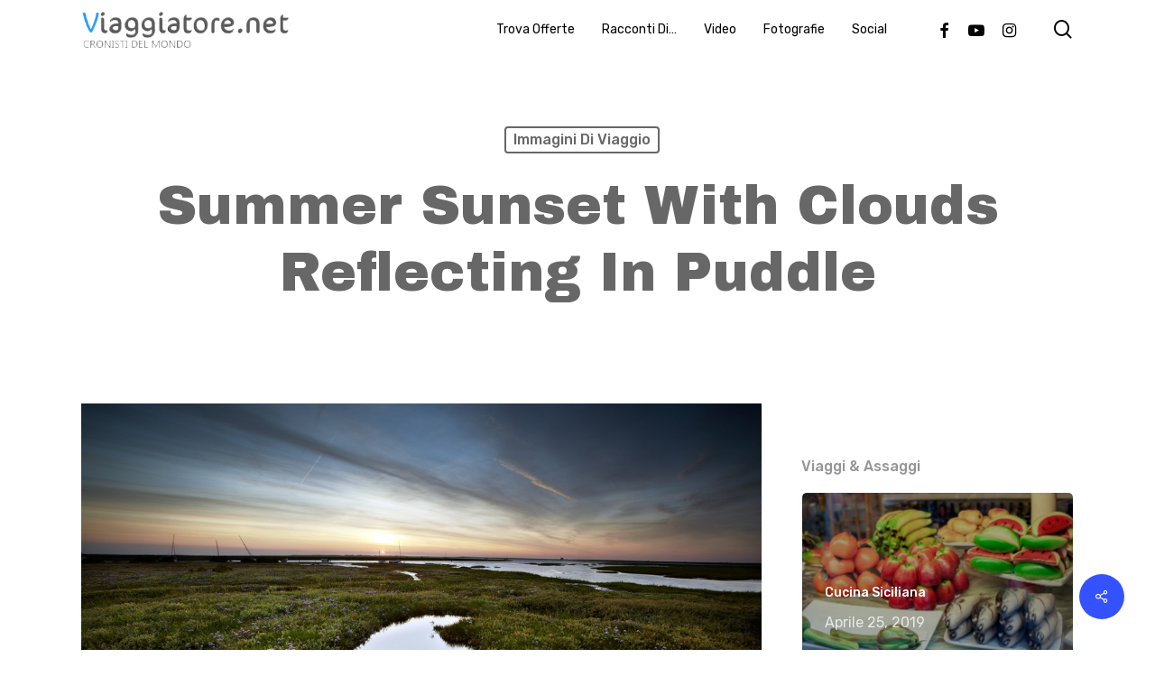

--- FILE ---
content_type: text/html; charset=UTF-8
request_url: https://viaggiatore.net/summer-sunset-with-clouds-reflecting-in-puddle-2/
body_size: 17916
content:
<!doctype html>
<html lang="it-IT" class="no-js">
<head>
	<meta charset="UTF-8">
	<meta name="viewport" content="width=device-width, initial-scale=1, maximum-scale=1, user-scalable=0" /><title>Summer sunset with clouds reflecting in puddle &#8211; Viaggiatore.net</title>
<meta name='robots' content='max-image-preview:large' />
<link rel='dns-prefetch' href='//fonts.googleapis.com' />
<link rel="alternate" type="application/rss+xml" title="Viaggiatore.net &raquo; Feed" href="https://viaggiatore.net/feed/" />
<link rel="alternate" type="application/rss+xml" title="Viaggiatore.net &raquo; Feed dei commenti" href="https://viaggiatore.net/comments/feed/" />
<script type="text/javascript">
window._wpemojiSettings = {"baseUrl":"https:\/\/s.w.org\/images\/core\/emoji\/14.0.0\/72x72\/","ext":".png","svgUrl":"https:\/\/s.w.org\/images\/core\/emoji\/14.0.0\/svg\/","svgExt":".svg","source":{"concatemoji":"https:\/\/viaggiatore.net\/wp-includes\/js\/wp-emoji-release.min.js?ver=2232ce5da283a0b3612e6c4545be5ef7"}};
/*! This file is auto-generated */
!function(e,a,t){var n,r,o,i=a.createElement("canvas"),p=i.getContext&&i.getContext("2d");function s(e,t){p.clearRect(0,0,i.width,i.height),p.fillText(e,0,0);e=i.toDataURL();return p.clearRect(0,0,i.width,i.height),p.fillText(t,0,0),e===i.toDataURL()}function c(e){var t=a.createElement("script");t.src=e,t.defer=t.type="text/javascript",a.getElementsByTagName("head")[0].appendChild(t)}for(o=Array("flag","emoji"),t.supports={everything:!0,everythingExceptFlag:!0},r=0;r<o.length;r++)t.supports[o[r]]=function(e){if(p&&p.fillText)switch(p.textBaseline="top",p.font="600 32px Arial",e){case"flag":return s("\ud83c\udff3\ufe0f\u200d\u26a7\ufe0f","\ud83c\udff3\ufe0f\u200b\u26a7\ufe0f")?!1:!s("\ud83c\uddfa\ud83c\uddf3","\ud83c\uddfa\u200b\ud83c\uddf3")&&!s("\ud83c\udff4\udb40\udc67\udb40\udc62\udb40\udc65\udb40\udc6e\udb40\udc67\udb40\udc7f","\ud83c\udff4\u200b\udb40\udc67\u200b\udb40\udc62\u200b\udb40\udc65\u200b\udb40\udc6e\u200b\udb40\udc67\u200b\udb40\udc7f");case"emoji":return!s("\ud83e\udef1\ud83c\udffb\u200d\ud83e\udef2\ud83c\udfff","\ud83e\udef1\ud83c\udffb\u200b\ud83e\udef2\ud83c\udfff")}return!1}(o[r]),t.supports.everything=t.supports.everything&&t.supports[o[r]],"flag"!==o[r]&&(t.supports.everythingExceptFlag=t.supports.everythingExceptFlag&&t.supports[o[r]]);t.supports.everythingExceptFlag=t.supports.everythingExceptFlag&&!t.supports.flag,t.DOMReady=!1,t.readyCallback=function(){t.DOMReady=!0},t.supports.everything||(n=function(){t.readyCallback()},a.addEventListener?(a.addEventListener("DOMContentLoaded",n,!1),e.addEventListener("load",n,!1)):(e.attachEvent("onload",n),a.attachEvent("onreadystatechange",function(){"complete"===a.readyState&&t.readyCallback()})),(e=t.source||{}).concatemoji?c(e.concatemoji):e.wpemoji&&e.twemoji&&(c(e.twemoji),c(e.wpemoji)))}(window,document,window._wpemojiSettings);
</script>
<style type="text/css">
img.wp-smiley,
img.emoji {
	display: inline !important;
	border: none !important;
	box-shadow: none !important;
	height: 1em !important;
	width: 1em !important;
	margin: 0 0.07em !important;
	vertical-align: -0.1em !important;
	background: none !important;
	padding: 0 !important;
}
</style>
	<link rel='stylesheet' id='wp-block-library-css' href='https://viaggiatore.net/wp-includes/css/dist/block-library/style.min.css?ver=2232ce5da283a0b3612e6c4545be5ef7' type='text/css' media='all' />
<link rel='stylesheet' id='classic-theme-styles-css' href='https://viaggiatore.net/wp-includes/css/classic-themes.min.css?ver=2232ce5da283a0b3612e6c4545be5ef7' type='text/css' media='all' />
<style id='global-styles-inline-css' type='text/css'>
body{--wp--preset--color--black: #000000;--wp--preset--color--cyan-bluish-gray: #abb8c3;--wp--preset--color--white: #ffffff;--wp--preset--color--pale-pink: #f78da7;--wp--preset--color--vivid-red: #cf2e2e;--wp--preset--color--luminous-vivid-orange: #ff6900;--wp--preset--color--luminous-vivid-amber: #fcb900;--wp--preset--color--light-green-cyan: #7bdcb5;--wp--preset--color--vivid-green-cyan: #00d084;--wp--preset--color--pale-cyan-blue: #8ed1fc;--wp--preset--color--vivid-cyan-blue: #0693e3;--wp--preset--color--vivid-purple: #9b51e0;--wp--preset--gradient--vivid-cyan-blue-to-vivid-purple: linear-gradient(135deg,rgba(6,147,227,1) 0%,rgb(155,81,224) 100%);--wp--preset--gradient--light-green-cyan-to-vivid-green-cyan: linear-gradient(135deg,rgb(122,220,180) 0%,rgb(0,208,130) 100%);--wp--preset--gradient--luminous-vivid-amber-to-luminous-vivid-orange: linear-gradient(135deg,rgba(252,185,0,1) 0%,rgba(255,105,0,1) 100%);--wp--preset--gradient--luminous-vivid-orange-to-vivid-red: linear-gradient(135deg,rgba(255,105,0,1) 0%,rgb(207,46,46) 100%);--wp--preset--gradient--very-light-gray-to-cyan-bluish-gray: linear-gradient(135deg,rgb(238,238,238) 0%,rgb(169,184,195) 100%);--wp--preset--gradient--cool-to-warm-spectrum: linear-gradient(135deg,rgb(74,234,220) 0%,rgb(151,120,209) 20%,rgb(207,42,186) 40%,rgb(238,44,130) 60%,rgb(251,105,98) 80%,rgb(254,248,76) 100%);--wp--preset--gradient--blush-light-purple: linear-gradient(135deg,rgb(255,206,236) 0%,rgb(152,150,240) 100%);--wp--preset--gradient--blush-bordeaux: linear-gradient(135deg,rgb(254,205,165) 0%,rgb(254,45,45) 50%,rgb(107,0,62) 100%);--wp--preset--gradient--luminous-dusk: linear-gradient(135deg,rgb(255,203,112) 0%,rgb(199,81,192) 50%,rgb(65,88,208) 100%);--wp--preset--gradient--pale-ocean: linear-gradient(135deg,rgb(255,245,203) 0%,rgb(182,227,212) 50%,rgb(51,167,181) 100%);--wp--preset--gradient--electric-grass: linear-gradient(135deg,rgb(202,248,128) 0%,rgb(113,206,126) 100%);--wp--preset--gradient--midnight: linear-gradient(135deg,rgb(2,3,129) 0%,rgb(40,116,252) 100%);--wp--preset--duotone--dark-grayscale: url('#wp-duotone-dark-grayscale');--wp--preset--duotone--grayscale: url('#wp-duotone-grayscale');--wp--preset--duotone--purple-yellow: url('#wp-duotone-purple-yellow');--wp--preset--duotone--blue-red: url('#wp-duotone-blue-red');--wp--preset--duotone--midnight: url('#wp-duotone-midnight');--wp--preset--duotone--magenta-yellow: url('#wp-duotone-magenta-yellow');--wp--preset--duotone--purple-green: url('#wp-duotone-purple-green');--wp--preset--duotone--blue-orange: url('#wp-duotone-blue-orange');--wp--preset--font-size--small: 13px;--wp--preset--font-size--medium: 20px;--wp--preset--font-size--large: 36px;--wp--preset--font-size--x-large: 42px;--wp--preset--spacing--20: 0.44rem;--wp--preset--spacing--30: 0.67rem;--wp--preset--spacing--40: 1rem;--wp--preset--spacing--50: 1.5rem;--wp--preset--spacing--60: 2.25rem;--wp--preset--spacing--70: 3.38rem;--wp--preset--spacing--80: 5.06rem;--wp--preset--shadow--natural: 6px 6px 9px rgba(0, 0, 0, 0.2);--wp--preset--shadow--deep: 12px 12px 50px rgba(0, 0, 0, 0.4);--wp--preset--shadow--sharp: 6px 6px 0px rgba(0, 0, 0, 0.2);--wp--preset--shadow--outlined: 6px 6px 0px -3px rgba(255, 255, 255, 1), 6px 6px rgba(0, 0, 0, 1);--wp--preset--shadow--crisp: 6px 6px 0px rgba(0, 0, 0, 1);}:where(.is-layout-flex){gap: 0.5em;}body .is-layout-flow > .alignleft{float: left;margin-inline-start: 0;margin-inline-end: 2em;}body .is-layout-flow > .alignright{float: right;margin-inline-start: 2em;margin-inline-end: 0;}body .is-layout-flow > .aligncenter{margin-left: auto !important;margin-right: auto !important;}body .is-layout-constrained > .alignleft{float: left;margin-inline-start: 0;margin-inline-end: 2em;}body .is-layout-constrained > .alignright{float: right;margin-inline-start: 2em;margin-inline-end: 0;}body .is-layout-constrained > .aligncenter{margin-left: auto !important;margin-right: auto !important;}body .is-layout-constrained > :where(:not(.alignleft):not(.alignright):not(.alignfull)){max-width: var(--wp--style--global--content-size);margin-left: auto !important;margin-right: auto !important;}body .is-layout-constrained > .alignwide{max-width: var(--wp--style--global--wide-size);}body .is-layout-flex{display: flex;}body .is-layout-flex{flex-wrap: wrap;align-items: center;}body .is-layout-flex > *{margin: 0;}:where(.wp-block-columns.is-layout-flex){gap: 2em;}.has-black-color{color: var(--wp--preset--color--black) !important;}.has-cyan-bluish-gray-color{color: var(--wp--preset--color--cyan-bluish-gray) !important;}.has-white-color{color: var(--wp--preset--color--white) !important;}.has-pale-pink-color{color: var(--wp--preset--color--pale-pink) !important;}.has-vivid-red-color{color: var(--wp--preset--color--vivid-red) !important;}.has-luminous-vivid-orange-color{color: var(--wp--preset--color--luminous-vivid-orange) !important;}.has-luminous-vivid-amber-color{color: var(--wp--preset--color--luminous-vivid-amber) !important;}.has-light-green-cyan-color{color: var(--wp--preset--color--light-green-cyan) !important;}.has-vivid-green-cyan-color{color: var(--wp--preset--color--vivid-green-cyan) !important;}.has-pale-cyan-blue-color{color: var(--wp--preset--color--pale-cyan-blue) !important;}.has-vivid-cyan-blue-color{color: var(--wp--preset--color--vivid-cyan-blue) !important;}.has-vivid-purple-color{color: var(--wp--preset--color--vivid-purple) !important;}.has-black-background-color{background-color: var(--wp--preset--color--black) !important;}.has-cyan-bluish-gray-background-color{background-color: var(--wp--preset--color--cyan-bluish-gray) !important;}.has-white-background-color{background-color: var(--wp--preset--color--white) !important;}.has-pale-pink-background-color{background-color: var(--wp--preset--color--pale-pink) !important;}.has-vivid-red-background-color{background-color: var(--wp--preset--color--vivid-red) !important;}.has-luminous-vivid-orange-background-color{background-color: var(--wp--preset--color--luminous-vivid-orange) !important;}.has-luminous-vivid-amber-background-color{background-color: var(--wp--preset--color--luminous-vivid-amber) !important;}.has-light-green-cyan-background-color{background-color: var(--wp--preset--color--light-green-cyan) !important;}.has-vivid-green-cyan-background-color{background-color: var(--wp--preset--color--vivid-green-cyan) !important;}.has-pale-cyan-blue-background-color{background-color: var(--wp--preset--color--pale-cyan-blue) !important;}.has-vivid-cyan-blue-background-color{background-color: var(--wp--preset--color--vivid-cyan-blue) !important;}.has-vivid-purple-background-color{background-color: var(--wp--preset--color--vivid-purple) !important;}.has-black-border-color{border-color: var(--wp--preset--color--black) !important;}.has-cyan-bluish-gray-border-color{border-color: var(--wp--preset--color--cyan-bluish-gray) !important;}.has-white-border-color{border-color: var(--wp--preset--color--white) !important;}.has-pale-pink-border-color{border-color: var(--wp--preset--color--pale-pink) !important;}.has-vivid-red-border-color{border-color: var(--wp--preset--color--vivid-red) !important;}.has-luminous-vivid-orange-border-color{border-color: var(--wp--preset--color--luminous-vivid-orange) !important;}.has-luminous-vivid-amber-border-color{border-color: var(--wp--preset--color--luminous-vivid-amber) !important;}.has-light-green-cyan-border-color{border-color: var(--wp--preset--color--light-green-cyan) !important;}.has-vivid-green-cyan-border-color{border-color: var(--wp--preset--color--vivid-green-cyan) !important;}.has-pale-cyan-blue-border-color{border-color: var(--wp--preset--color--pale-cyan-blue) !important;}.has-vivid-cyan-blue-border-color{border-color: var(--wp--preset--color--vivid-cyan-blue) !important;}.has-vivid-purple-border-color{border-color: var(--wp--preset--color--vivid-purple) !important;}.has-vivid-cyan-blue-to-vivid-purple-gradient-background{background: var(--wp--preset--gradient--vivid-cyan-blue-to-vivid-purple) !important;}.has-light-green-cyan-to-vivid-green-cyan-gradient-background{background: var(--wp--preset--gradient--light-green-cyan-to-vivid-green-cyan) !important;}.has-luminous-vivid-amber-to-luminous-vivid-orange-gradient-background{background: var(--wp--preset--gradient--luminous-vivid-amber-to-luminous-vivid-orange) !important;}.has-luminous-vivid-orange-to-vivid-red-gradient-background{background: var(--wp--preset--gradient--luminous-vivid-orange-to-vivid-red) !important;}.has-very-light-gray-to-cyan-bluish-gray-gradient-background{background: var(--wp--preset--gradient--very-light-gray-to-cyan-bluish-gray) !important;}.has-cool-to-warm-spectrum-gradient-background{background: var(--wp--preset--gradient--cool-to-warm-spectrum) !important;}.has-blush-light-purple-gradient-background{background: var(--wp--preset--gradient--blush-light-purple) !important;}.has-blush-bordeaux-gradient-background{background: var(--wp--preset--gradient--blush-bordeaux) !important;}.has-luminous-dusk-gradient-background{background: var(--wp--preset--gradient--luminous-dusk) !important;}.has-pale-ocean-gradient-background{background: var(--wp--preset--gradient--pale-ocean) !important;}.has-electric-grass-gradient-background{background: var(--wp--preset--gradient--electric-grass) !important;}.has-midnight-gradient-background{background: var(--wp--preset--gradient--midnight) !important;}.has-small-font-size{font-size: var(--wp--preset--font-size--small) !important;}.has-medium-font-size{font-size: var(--wp--preset--font-size--medium) !important;}.has-large-font-size{font-size: var(--wp--preset--font-size--large) !important;}.has-x-large-font-size{font-size: var(--wp--preset--font-size--x-large) !important;}
.wp-block-navigation a:where(:not(.wp-element-button)){color: inherit;}
:where(.wp-block-columns.is-layout-flex){gap: 2em;}
.wp-block-pullquote{font-size: 1.5em;line-height: 1.6;}
</style>
<link rel='stylesheet' id='salient-social-css' href='https://viaggiatore.net/wp-content/plugins/salient-social/css/style.css?ver=1.2.2' type='text/css' media='all' />
<style id='salient-social-inline-css' type='text/css'>

  .sharing-default-minimal .nectar-love.loved,
  body .nectar-social[data-color-override="override"].fixed > a:before, 
  body .nectar-social[data-color-override="override"].fixed .nectar-social-inner a,
  .sharing-default-minimal .nectar-social[data-color-override="override"] .nectar-social-inner a:hover,
  .nectar-social.vertical[data-color-override="override"] .nectar-social-inner a:hover {
    background-color: #3452ff;
  }
  .nectar-social.hover .nectar-love.loved,
  .nectar-social.hover > .nectar-love-button a:hover,
  .nectar-social[data-color-override="override"].hover > div a:hover,
  #single-below-header .nectar-social[data-color-override="override"].hover > div a:hover,
  .nectar-social[data-color-override="override"].hover .share-btn:hover,
  .sharing-default-minimal .nectar-social[data-color-override="override"] .nectar-social-inner a {
    border-color: #3452ff;
  }
  #single-below-header .nectar-social.hover .nectar-love.loved i,
  #single-below-header .nectar-social.hover[data-color-override="override"] a:hover,
  #single-below-header .nectar-social.hover[data-color-override="override"] a:hover i,
  #single-below-header .nectar-social.hover .nectar-love-button a:hover i,
  .nectar-love:hover i,
  .hover .nectar-love:hover .total_loves,
  .nectar-love.loved i,
  .nectar-social.hover .nectar-love.loved .total_loves,
  .nectar-social.hover .share-btn:hover, 
  .nectar-social[data-color-override="override"].hover .nectar-social-inner a:hover,
  .nectar-social[data-color-override="override"].hover > div:hover span,
  .sharing-default-minimal .nectar-social[data-color-override="override"] .nectar-social-inner a:not(:hover) i,
  .sharing-default-minimal .nectar-social[data-color-override="override"] .nectar-social-inner a:not(:hover) {
    color: #3452ff;
  }
</style>
<link rel='stylesheet' id='font-awesome-css' href='https://viaggiatore.net/wp-content/themes/salient/css/font-awesome-legacy.min.css?ver=4.7.1' type='text/css' media='all' />
<link rel='stylesheet' id='salient-grid-system-css' href='https://viaggiatore.net/wp-content/themes/salient/css/build/grid-system.css?ver=15.0.7' type='text/css' media='all' />
<link rel='stylesheet' id='main-styles-css' href='https://viaggiatore.net/wp-content/themes/salient/css/build/style.css?ver=15.0.7' type='text/css' media='all' />
<style id='main-styles-inline-css' type='text/css'>
html:not(.page-trans-loaded) { background-color: #ffffff; }
</style>
<link rel='stylesheet' id='nectar-single-styles-css' href='https://viaggiatore.net/wp-content/themes/salient/css/build/single.css?ver=15.0.7' type='text/css' media='all' />
<link rel='stylesheet' id='nectar-element-recent-posts-css' href='https://viaggiatore.net/wp-content/themes/salient/css/build/elements/element-recent-posts.css?ver=15.0.7' type='text/css' media='all' />
<link rel='stylesheet' id='nectar_default_font_open_sans-css' href='https://fonts.googleapis.com/css?family=Open+Sans%3A300%2C400%2C600%2C700&#038;subset=latin%2Clatin-ext' type='text/css' media='all' />
<link rel='stylesheet' id='responsive-css' href='https://viaggiatore.net/wp-content/themes/salient/css/build/responsive.css?ver=15.0.7' type='text/css' media='all' />
<link rel='stylesheet' id='skin-material-css' href='https://viaggiatore.net/wp-content/themes/salient/css/build/skin-material.css?ver=15.0.7' type='text/css' media='all' />
<link rel='stylesheet' id='salient-wp-menu-dynamic-css' href='https://viaggiatore.net/wp-content/uploads/salient/menu-dynamic.css?ver=66246' type='text/css' media='all' />
<link rel='stylesheet' id='nectar-widget-posts-css' href='https://viaggiatore.net/wp-content/themes/salient/css/build/elements/widget-nectar-posts.css?ver=15.0.7' type='text/css' media='all' />
<link rel='stylesheet' id='dynamic-css-css' href='https://viaggiatore.net/wp-content/themes/salient/css/salient-dynamic-styles.css?ver=15427' type='text/css' media='all' />
<style id='dynamic-css-inline-css' type='text/css'>
#page-header-bg[data-post-hs="default_minimal"] .inner-wrap{text-align:center}#page-header-bg[data-post-hs="default_minimal"] .inner-wrap >a,.material #page-header-bg.fullscreen-header .inner-wrap >a{color:#fff;font-weight:600;border:2px solid rgba(255,255,255,0.4);padding:4px 10px;margin:5px 6px 0 5px;display:inline-block;transition:all 0.2s ease;-webkit-transition:all 0.2s ease;font-size:14px;line-height:18px}body.material #page-header-bg.fullscreen-header .inner-wrap >a{margin-bottom:15px;}body.material #page-header-bg.fullscreen-header .inner-wrap >a{border:none;padding:6px 10px}body[data-button-style^="rounded"] #page-header-bg[data-post-hs="default_minimal"] .inner-wrap >a,body[data-button-style^="rounded"].material #page-header-bg.fullscreen-header .inner-wrap >a{border-radius:100px}body.single [data-post-hs="default_minimal"] #single-below-header span,body.single .heading-title[data-header-style="default_minimal"] #single-below-header span{line-height:14px;}#page-header-bg[data-post-hs="default_minimal"] #single-below-header{text-align:center;position:relative;z-index:100}#page-header-bg[data-post-hs="default_minimal"] #single-below-header span{float:none;display:inline-block}#page-header-bg[data-post-hs="default_minimal"] .inner-wrap >a:hover,#page-header-bg[data-post-hs="default_minimal"] .inner-wrap >a:focus{border-color:transparent}#page-header-bg.fullscreen-header .avatar,#page-header-bg[data-post-hs="default_minimal"] .avatar{border-radius:100%}#page-header-bg.fullscreen-header .meta-author span,#page-header-bg[data-post-hs="default_minimal"] .meta-author span{display:block}#page-header-bg.fullscreen-header .meta-author img{margin-bottom:0;height:50px;width:auto}#page-header-bg[data-post-hs="default_minimal"] .meta-author img{margin-bottom:0;height:40px;width:auto}#page-header-bg[data-post-hs="default_minimal"] .author-section{position:absolute;bottom:30px}#page-header-bg.fullscreen-header .meta-author,#page-header-bg[data-post-hs="default_minimal"] .meta-author{font-size:18px}#page-header-bg.fullscreen-header .author-section .meta-date,#page-header-bg[data-post-hs="default_minimal"] .author-section .meta-date{font-size:12px;color:rgba(255,255,255,0.8)}#page-header-bg.fullscreen-header .author-section .meta-date i{font-size:12px}#page-header-bg[data-post-hs="default_minimal"] .author-section .meta-date i{font-size:11px;line-height:14px}#page-header-bg[data-post-hs="default_minimal"] .author-section .avatar-post-info{position:relative;top:-5px}#page-header-bg.fullscreen-header .author-section a,#page-header-bg[data-post-hs="default_minimal"] .author-section a{display:block;margin-bottom:-2px}#page-header-bg[data-post-hs="default_minimal"] .author-section a{font-size:14px;line-height:14px}#page-header-bg.fullscreen-header .author-section a:hover,#page-header-bg[data-post-hs="default_minimal"] .author-section a:hover{color:rgba(255,255,255,0.85)!important}#page-header-bg.fullscreen-header .author-section,#page-header-bg[data-post-hs="default_minimal"] .author-section{width:100%;z-index:10;text-align:center}#page-header-bg.fullscreen-header .author-section{margin-top:25px;}#page-header-bg.fullscreen-header .author-section span,#page-header-bg[data-post-hs="default_minimal"] .author-section span{padding-left:0;line-height:20px;font-size:20px}#page-header-bg.fullscreen-header .author-section .avatar-post-info,#page-header-bg[data-post-hs="default_minimal"] .author-section .avatar-post-info{margin-left:10px}#page-header-bg.fullscreen-header .author-section .avatar-post-info,#page-header-bg.fullscreen-header .author-section .meta-author,#page-header-bg[data-post-hs="default_minimal"] .author-section .avatar-post-info,#page-header-bg[data-post-hs="default_minimal"] .author-section .meta-author{text-align:left;display:inline-block;top:9px}@media only screen and (min-width :690px) and (max-width :999px){body.single-post #page-header-bg[data-post-hs="default_minimal"]{padding-top:10%;padding-bottom:10%;}}@media only screen and (max-width :690px){#ajax-content-wrap #page-header-bg[data-post-hs="default_minimal"] #single-below-header span:not(.rich-snippet-hidden),#ajax-content-wrap .row.heading-title[data-header-style="default_minimal"] .col.section-title span.meta-category{display:inline-block;}.container-wrap[data-remove-post-comment-number="0"][data-remove-post-author="0"][data-remove-post-date="0"] .heading-title[data-header-style="default_minimal"] #single-below-header > span,#page-header-bg[data-post-hs="default_minimal"] .span_6[data-remove-post-comment-number="0"][data-remove-post-author="0"][data-remove-post-date="0"] #single-below-header > span{padding:0 8px;}.container-wrap[data-remove-post-comment-number="0"][data-remove-post-author="0"][data-remove-post-date="0"] .heading-title[data-header-style="default_minimal"] #single-below-header span,#page-header-bg[data-post-hs="default_minimal"] .span_6[data-remove-post-comment-number="0"][data-remove-post-author="0"][data-remove-post-date="0"] #single-below-header span{font-size:13px;line-height:10px;}.material #page-header-bg.fullscreen-header .author-section{margin-top:5px;}#page-header-bg.fullscreen-header .author-section{bottom:20px;}#page-header-bg.fullscreen-header .author-section .meta-date:not(.updated){margin-top:-4px;display:block;}#page-header-bg.fullscreen-header .author-section .avatar-post-info{margin:10px 0 0 0;}}#page-header-bg h1,#page-header-bg .subheader,.nectar-box-roll .overlaid-content h1,.nectar-box-roll .overlaid-content .subheader,#page-header-bg #portfolio-nav a i,body .section-title #portfolio-nav a:hover i,.page-header-no-bg h1,.page-header-no-bg span,#page-header-bg #portfolio-nav a i,#page-header-bg span,#page-header-bg #single-below-header a:hover,#page-header-bg #single-below-header a:focus,#page-header-bg.fullscreen-header .author-section a{color:#ffffff!important;}body #page-header-bg .pinterest-share i,body #page-header-bg .facebook-share i,body #page-header-bg .linkedin-share i,body #page-header-bg .twitter-share i,body #page-header-bg .google-plus-share i,body #page-header-bg .icon-salient-heart,body #page-header-bg .icon-salient-heart-2{color:#ffffff;}#page-header-bg[data-post-hs="default_minimal"] .inner-wrap > a:not(:hover){color:#ffffff;border-color:rgba(255,255,255,0.4);}.single #page-header-bg #single-below-header > span{border-color:rgba(255,255,255,0.4);}body .section-title #portfolio-nav a:hover i{opacity:0.75;}.single #page-header-bg .blog-title #single-meta .nectar-social.hover > div a,.single #page-header-bg .blog-title #single-meta > div a,.single #page-header-bg .blog-title #single-meta ul .n-shortcode a,#page-header-bg .blog-title #single-meta .nectar-social.hover .share-btn{border-color:rgba(255,255,255,0.4);}.single #page-header-bg .blog-title #single-meta .nectar-social.hover > div a:hover,#page-header-bg .blog-title #single-meta .nectar-social.hover .share-btn:hover,.single #page-header-bg .blog-title #single-meta div > a:hover,.single #page-header-bg .blog-title #single-meta ul .n-shortcode a:hover,.single #page-header-bg .blog-title #single-meta ul li:not(.meta-share-count):hover > a{border-color:rgba(255,255,255,1);}.single #page-header-bg #single-meta div span,.single #page-header-bg #single-meta > div a,.single #page-header-bg #single-meta > div i{color:#ffffff!important;}.single #page-header-bg #single-meta ul .meta-share-count .nectar-social a i{color:rgba(255,255,255,0.7)!important;}.single #page-header-bg #single-meta ul .meta-share-count .nectar-social a:hover i{color:rgba(255,255,255,1)!important;}#header-space{background-color:#ffffff}@media only screen and (min-width:1000px){body #ajax-content-wrap.no-scroll{min-height:calc(100vh - 65px);height:calc(100vh - 65px)!important;}}@media only screen and (min-width:1000px){#page-header-wrap.fullscreen-header,#page-header-wrap.fullscreen-header #page-header-bg,html:not(.nectar-box-roll-loaded) .nectar-box-roll > #page-header-bg.fullscreen-header,.nectar_fullscreen_zoom_recent_projects,#nectar_fullscreen_rows:not(.afterLoaded) > div{height:calc(100vh - 64px);}.wpb_row.vc_row-o-full-height.top-level,.wpb_row.vc_row-o-full-height.top-level > .col.span_12{min-height:calc(100vh - 64px);}html:not(.nectar-box-roll-loaded) .nectar-box-roll > #page-header-bg.fullscreen-header{top:65px;}.nectar-slider-wrap[data-fullscreen="true"]:not(.loaded),.nectar-slider-wrap[data-fullscreen="true"]:not(.loaded) .swiper-container{height:calc(100vh - 63px)!important;}.admin-bar .nectar-slider-wrap[data-fullscreen="true"]:not(.loaded),.admin-bar .nectar-slider-wrap[data-fullscreen="true"]:not(.loaded) .swiper-container{height:calc(100vh - 63px - 32px)!important;}}.admin-bar[class*="page-template-template-no-header"] .wpb_row.vc_row-o-full-height.top-level,.admin-bar[class*="page-template-template-no-header"] .wpb_row.vc_row-o-full-height.top-level > .col.span_12{min-height:calc(100vh - 32px);}body[class*="page-template-template-no-header"] .wpb_row.vc_row-o-full-height.top-level,body[class*="page-template-template-no-header"] .wpb_row.vc_row-o-full-height.top-level > .col.span_12{min-height:100vh;}@media only screen and (max-width:999px){.using-mobile-browser #nectar_fullscreen_rows:not(.afterLoaded):not([data-mobile-disable="on"]) > div{height:calc(100vh - 106px);}.using-mobile-browser .wpb_row.vc_row-o-full-height.top-level,.using-mobile-browser .wpb_row.vc_row-o-full-height.top-level > .col.span_12,[data-permanent-transparent="1"].using-mobile-browser .wpb_row.vc_row-o-full-height.top-level,[data-permanent-transparent="1"].using-mobile-browser .wpb_row.vc_row-o-full-height.top-level > .col.span_12{min-height:calc(100vh - 106px);}html:not(.nectar-box-roll-loaded) .nectar-box-roll > #page-header-bg.fullscreen-header,.nectar_fullscreen_zoom_recent_projects,.nectar-slider-wrap[data-fullscreen="true"]:not(.loaded),.nectar-slider-wrap[data-fullscreen="true"]:not(.loaded) .swiper-container,#nectar_fullscreen_rows:not(.afterLoaded):not([data-mobile-disable="on"]) > div{height:calc(100vh - 53px);}.wpb_row.vc_row-o-full-height.top-level,.wpb_row.vc_row-o-full-height.top-level > .col.span_12{min-height:calc(100vh - 53px);}body[data-transparent-header="false"] #ajax-content-wrap.no-scroll{min-height:calc(100vh - 53px);height:calc(100vh - 53px);}}.screen-reader-text,.nectar-skip-to-content:not(:focus){border:0;clip:rect(1px,1px,1px,1px);clip-path:inset(50%);height:1px;margin:-1px;overflow:hidden;padding:0;position:absolute!important;width:1px;word-wrap:normal!important;}.row .col img:not([srcset]){width:auto;}.row .col img.img-with-animation.nectar-lazy:not([srcset]){width:100%;}
</style>
<link rel='stylesheet' id='redux-google-fonts-salient_redux-css' href='https://fonts.googleapis.com/css?family=Rubik%3A400%2C500%2C700%7CArchivo+Black%3A400%7CNunito%3A400italic%2C400%7CMontserrat%3A500&#038;subset=latin&#038;ver=1675359425' type='text/css' media='all' />
<script type='text/javascript' src='https://viaggiatore.net/wp-includes/js/jquery/jquery.min.js?ver=3.6.4' id='jquery-core-js'></script>
<script type='text/javascript' src='https://viaggiatore.net/wp-includes/js/jquery/jquery-migrate.min.js?ver=3.4.0' id='jquery-migrate-js'></script>
<link rel="https://api.w.org/" href="https://viaggiatore.net/wp-json/" /><link rel="alternate" type="application/json" href="https://viaggiatore.net/wp-json/wp/v2/posts/18923" /><link rel="EditURI" type="application/rsd+xml" title="RSD" href="https://viaggiatore.net/xmlrpc.php?rsd" />
<link rel="wlwmanifest" type="application/wlwmanifest+xml" href="https://viaggiatore.net/wp-includes/wlwmanifest.xml" />

<link rel="canonical" href="https://viaggiatore.net/summer-sunset-with-clouds-reflecting-in-puddle-2/" />
<link rel='shortlink' href='https://viaggiatore.net/?p=18923' />
<link rel="alternate" type="application/json+oembed" href="https://viaggiatore.net/wp-json/oembed/1.0/embed?url=https%3A%2F%2Fviaggiatore.net%2Fsummer-sunset-with-clouds-reflecting-in-puddle-2%2F" />
<link rel="alternate" type="text/xml+oembed" href="https://viaggiatore.net/wp-json/oembed/1.0/embed?url=https%3A%2F%2Fviaggiatore.net%2Fsummer-sunset-with-clouds-reflecting-in-puddle-2%2F&#038;format=xml" />
<!-- Analytics by WP Statistics v14.11.4 - https://wp-statistics.com -->
<script type="text/javascript"> var root = document.getElementsByTagName( "html" )[0]; root.setAttribute( "class", "js" ); </script><meta name="generator" content="Powered by WPBakery Page Builder - drag and drop page builder for WordPress."/>
<noscript><style> .wpb_animate_when_almost_visible { opacity: 1; }</style></noscript></head><body class="post-template-default single single-post postid-18923 single-format-standard material wpb-js-composer js-comp-ver-6.9.1 vc_responsive" data-footer-reveal="1" data-footer-reveal-shadow="none" data-header-format="default" data-body-border="off" data-boxed-style="" data-header-breakpoint="1000" data-dropdown-style="minimal" data-cae="easeOutQuart" data-cad="700" data-megamenu-width="full-width" data-aie="zoom-out" data-ls="magnific" data-apte="standard" data-hhun="0" data-fancy-form-rcs="default" data-form-style="minimal" data-form-submit="regular" data-is="minimal" data-button-style="slightly_rounded_shadow" data-user-account-button="false" data-flex-cols="true" data-col-gap="default" data-header-inherit-rc="false" data-header-search="true" data-animated-anchors="true" data-ajax-transitions="true" data-full-width-header="false" data-slide-out-widget-area="true" data-slide-out-widget-area-style="slide-out-from-right" data-user-set-ocm="off" data-loading-animation="none" data-bg-header="false" data-responsive="1" data-ext-responsive="true" data-ext-padding="90" data-header-resize="1" data-header-color="custom" data-cart="false" data-remove-m-parallax="" data-remove-m-video-bgs="" data-m-animate="0" data-force-header-trans-color="light" data-smooth-scrolling="0" data-permanent-transparent="false" >
	
	<script type="text/javascript">
	 (function(window, document) {

		 if(navigator.userAgent.match(/(Android|iPod|iPhone|iPad|BlackBerry|IEMobile|Opera Mini)/)) {
			 document.body.className += " using-mobile-browser mobile ";
		 }

		 if( !("ontouchstart" in window) ) {

			 var body = document.querySelector("body");
			 var winW = window.innerWidth;
			 var bodyW = body.clientWidth;

			 if (winW > bodyW + 4) {
				 body.setAttribute("style", "--scroll-bar-w: " + (winW - bodyW - 4) + "px");
			 } else {
				 body.setAttribute("style", "--scroll-bar-w: 0px");
			 }
		 }

	 })(window, document);
   </script><svg xmlns="http://www.w3.org/2000/svg" viewBox="0 0 0 0" width="0" height="0" focusable="false" role="none" style="visibility: hidden; position: absolute; left: -9999px; overflow: hidden;" ><defs><filter id="wp-duotone-dark-grayscale"><feColorMatrix color-interpolation-filters="sRGB" type="matrix" values=" .299 .587 .114 0 0 .299 .587 .114 0 0 .299 .587 .114 0 0 .299 .587 .114 0 0 " /><feComponentTransfer color-interpolation-filters="sRGB" ><feFuncR type="table" tableValues="0 0.49803921568627" /><feFuncG type="table" tableValues="0 0.49803921568627" /><feFuncB type="table" tableValues="0 0.49803921568627" /><feFuncA type="table" tableValues="1 1" /></feComponentTransfer><feComposite in2="SourceGraphic" operator="in" /></filter></defs></svg><svg xmlns="http://www.w3.org/2000/svg" viewBox="0 0 0 0" width="0" height="0" focusable="false" role="none" style="visibility: hidden; position: absolute; left: -9999px; overflow: hidden;" ><defs><filter id="wp-duotone-grayscale"><feColorMatrix color-interpolation-filters="sRGB" type="matrix" values=" .299 .587 .114 0 0 .299 .587 .114 0 0 .299 .587 .114 0 0 .299 .587 .114 0 0 " /><feComponentTransfer color-interpolation-filters="sRGB" ><feFuncR type="table" tableValues="0 1" /><feFuncG type="table" tableValues="0 1" /><feFuncB type="table" tableValues="0 1" /><feFuncA type="table" tableValues="1 1" /></feComponentTransfer><feComposite in2="SourceGraphic" operator="in" /></filter></defs></svg><svg xmlns="http://www.w3.org/2000/svg" viewBox="0 0 0 0" width="0" height="0" focusable="false" role="none" style="visibility: hidden; position: absolute; left: -9999px; overflow: hidden;" ><defs><filter id="wp-duotone-purple-yellow"><feColorMatrix color-interpolation-filters="sRGB" type="matrix" values=" .299 .587 .114 0 0 .299 .587 .114 0 0 .299 .587 .114 0 0 .299 .587 .114 0 0 " /><feComponentTransfer color-interpolation-filters="sRGB" ><feFuncR type="table" tableValues="0.54901960784314 0.98823529411765" /><feFuncG type="table" tableValues="0 1" /><feFuncB type="table" tableValues="0.71764705882353 0.25490196078431" /><feFuncA type="table" tableValues="1 1" /></feComponentTransfer><feComposite in2="SourceGraphic" operator="in" /></filter></defs></svg><svg xmlns="http://www.w3.org/2000/svg" viewBox="0 0 0 0" width="0" height="0" focusable="false" role="none" style="visibility: hidden; position: absolute; left: -9999px; overflow: hidden;" ><defs><filter id="wp-duotone-blue-red"><feColorMatrix color-interpolation-filters="sRGB" type="matrix" values=" .299 .587 .114 0 0 .299 .587 .114 0 0 .299 .587 .114 0 0 .299 .587 .114 0 0 " /><feComponentTransfer color-interpolation-filters="sRGB" ><feFuncR type="table" tableValues="0 1" /><feFuncG type="table" tableValues="0 0.27843137254902" /><feFuncB type="table" tableValues="0.5921568627451 0.27843137254902" /><feFuncA type="table" tableValues="1 1" /></feComponentTransfer><feComposite in2="SourceGraphic" operator="in" /></filter></defs></svg><svg xmlns="http://www.w3.org/2000/svg" viewBox="0 0 0 0" width="0" height="0" focusable="false" role="none" style="visibility: hidden; position: absolute; left: -9999px; overflow: hidden;" ><defs><filter id="wp-duotone-midnight"><feColorMatrix color-interpolation-filters="sRGB" type="matrix" values=" .299 .587 .114 0 0 .299 .587 .114 0 0 .299 .587 .114 0 0 .299 .587 .114 0 0 " /><feComponentTransfer color-interpolation-filters="sRGB" ><feFuncR type="table" tableValues="0 0" /><feFuncG type="table" tableValues="0 0.64705882352941" /><feFuncB type="table" tableValues="0 1" /><feFuncA type="table" tableValues="1 1" /></feComponentTransfer><feComposite in2="SourceGraphic" operator="in" /></filter></defs></svg><svg xmlns="http://www.w3.org/2000/svg" viewBox="0 0 0 0" width="0" height="0" focusable="false" role="none" style="visibility: hidden; position: absolute; left: -9999px; overflow: hidden;" ><defs><filter id="wp-duotone-magenta-yellow"><feColorMatrix color-interpolation-filters="sRGB" type="matrix" values=" .299 .587 .114 0 0 .299 .587 .114 0 0 .299 .587 .114 0 0 .299 .587 .114 0 0 " /><feComponentTransfer color-interpolation-filters="sRGB" ><feFuncR type="table" tableValues="0.78039215686275 1" /><feFuncG type="table" tableValues="0 0.94901960784314" /><feFuncB type="table" tableValues="0.35294117647059 0.47058823529412" /><feFuncA type="table" tableValues="1 1" /></feComponentTransfer><feComposite in2="SourceGraphic" operator="in" /></filter></defs></svg><svg xmlns="http://www.w3.org/2000/svg" viewBox="0 0 0 0" width="0" height="0" focusable="false" role="none" style="visibility: hidden; position: absolute; left: -9999px; overflow: hidden;" ><defs><filter id="wp-duotone-purple-green"><feColorMatrix color-interpolation-filters="sRGB" type="matrix" values=" .299 .587 .114 0 0 .299 .587 .114 0 0 .299 .587 .114 0 0 .299 .587 .114 0 0 " /><feComponentTransfer color-interpolation-filters="sRGB" ><feFuncR type="table" tableValues="0.65098039215686 0.40392156862745" /><feFuncG type="table" tableValues="0 1" /><feFuncB type="table" tableValues="0.44705882352941 0.4" /><feFuncA type="table" tableValues="1 1" /></feComponentTransfer><feComposite in2="SourceGraphic" operator="in" /></filter></defs></svg><svg xmlns="http://www.w3.org/2000/svg" viewBox="0 0 0 0" width="0" height="0" focusable="false" role="none" style="visibility: hidden; position: absolute; left: -9999px; overflow: hidden;" ><defs><filter id="wp-duotone-blue-orange"><feColorMatrix color-interpolation-filters="sRGB" type="matrix" values=" .299 .587 .114 0 0 .299 .587 .114 0 0 .299 .587 .114 0 0 .299 .587 .114 0 0 " /><feComponentTransfer color-interpolation-filters="sRGB" ><feFuncR type="table" tableValues="0.098039215686275 1" /><feFuncG type="table" tableValues="0 0.66274509803922" /><feFuncB type="table" tableValues="0.84705882352941 0.41960784313725" /><feFuncA type="table" tableValues="1 1" /></feComponentTransfer><feComposite in2="SourceGraphic" operator="in" /></filter></defs></svg><a href="#ajax-content-wrap" class="nectar-skip-to-content">Skip to main content</a><div class="ocm-effect-wrap"><div class="ocm-effect-wrap-inner"><div id="ajax-loading-screen" data-disable-mobile="1" data-disable-fade-on-click="0" data-effect="standard" data-method="standard"><div class="loading-icon none"><div class="material-icon">
						<svg class="nectar-material-spinner" width="60px" height="60px" viewBox="0 0 60 60">
							<circle stroke-linecap="round" cx="30" cy="30" r="26" fill="none" stroke-width="6"></circle>
				  		</svg>	 
					</div></div></div>	
	<div id="header-space"  data-header-mobile-fixed='1'></div> 
	
		<div id="header-outer" data-has-menu="true" data-has-buttons="yes" data-header-button_style="default" data-using-pr-menu="false" data-mobile-fixed="1" data-ptnm="false" data-lhe="animated_underline" data-user-set-bg="#ffffff" data-format="default" data-permanent-transparent="false" data-megamenu-rt="1" data-remove-fixed="0" data-header-resize="1" data-cart="false" data-transparency-option="" data-box-shadow="none" data-shrink-num="6" data-using-secondary="0" data-using-logo="1" data-logo-height="45" data-m-logo-height="30" data-padding="10" data-full-width="false" data-condense="false" >
		
<div id="search-outer" class="nectar">
	<div id="search">
		<div class="container">
			 <div id="search-box">
				 <div class="inner-wrap">
					 <div class="col span_12">
						  <form role="search" action="https://viaggiatore.net/" method="GET">
														 <input type="text" name="s"  value="" aria-label="Search" placeholder="Search" />
							 
						<span>Hit enter to search or ESC to close</span>
												</form>
					</div><!--/span_12-->
				</div><!--/inner-wrap-->
			 </div><!--/search-box-->
			 <div id="close"><a href="#"><span class="screen-reader-text">Close Search</span>
				<span class="close-wrap"> <span class="close-line close-line1"></span> <span class="close-line close-line2"></span> </span>				 </a></div>
		 </div><!--/container-->
	</div><!--/search-->
</div><!--/search-outer-->

<header id="top">
	<div class="container">
		<div class="row">
			<div class="col span_3">
								<a id="logo" href="https://viaggiatore.net" data-supplied-ml-starting-dark="false" data-supplied-ml-starting="false" data-supplied-ml="false" >
					<img class="stnd skip-lazy default-logo dark-version" width="342" height="66" alt="Viaggiatore.net" src="https://viaggiatore.net/wp-content/uploads/2015/04/logo-viaggiatore.png" srcset="https://viaggiatore.net/wp-content/uploads/2015/04/logo-viaggiatore.png 1x, https://viaggiatore.net/wp-content/uploads/2015/04/logo-viaggiatore.png 2x" />				</a>
							</div><!--/span_3-->

			<div class="col span_9 col_last">
									<div class="nectar-mobile-only mobile-header"><div class="inner"></div></div>
									<a class="mobile-search" href="#searchbox"><span class="nectar-icon icon-salient-search" aria-hidden="true"></span><span class="screen-reader-text">search</span></a>
														<div class="slide-out-widget-area-toggle mobile-icon slide-out-from-right" data-custom-color="false" data-icon-animation="simple-transform">
						<div> <a href="#sidewidgetarea" aria-label="Navigation Menu" aria-expanded="false" class="closed">
							<span class="screen-reader-text">Menu</span><span aria-hidden="true"> <i class="lines-button x2"> <i class="lines"></i> </i> </span>
						</a></div>
					</div>
				
									<nav>
													<ul class="sf-menu">
								<li id="menu-item-6669" class="menu-item menu-item-type-custom menu-item-object-custom menu-item-has-children nectar-regular-menu-item menu-item-6669"><a href="#"><span class="menu-title-text">Trova Offerte</span></a>
<ul class="sub-menu">
	<li id="menu-item-4353" class="menu-item menu-item-type-custom menu-item-object-custom nectar-regular-menu-item menu-item-4353"><a href="http://www.booking.com/?aid=333728&#038;label=HV"><span class="menu-title-text">Hotel</span></a></li>
	<li id="menu-item-6663" class="menu-item menu-item-type-custom menu-item-object-custom nectar-regular-menu-item menu-item-6663"><a href="https://www.booking.com/apartments/index.it.html?aid=333728;label=HV"><span class="menu-title-text">Appartamenti</span></a></li>
	<li id="menu-item-6664" class="menu-item menu-item-type-custom menu-item-object-custom nectar-regular-menu-item menu-item-6664"><a href="https://www.booking.com/resorts/index.it.html?aid=333728;label=HV"><span class="menu-title-text">Resort &#8211; vacanze</span></a></li>
	<li id="menu-item-6665" class="menu-item menu-item-type-custom menu-item-object-custom nectar-regular-menu-item menu-item-6665"><a href="https://www.booking.com/villas/index.it.html?aid=333728;label=HV"><span class="menu-title-text">Ville</span></a></li>
	<li id="menu-item-6666" class="menu-item menu-item-type-custom menu-item-object-custom nectar-regular-menu-item menu-item-6666"><a href="https://www.booking.com/bed-and-breakfast/index.it.html?aid=333728;label=HV"><span class="menu-title-text">Bed &#038; Breakfast</span></a></li>
	<li id="menu-item-6667" class="menu-item menu-item-type-custom menu-item-object-custom nectar-regular-menu-item menu-item-6667"><a href="https://www.booking.com/guest-house/index.it.html?aid=333728;label=HV"><span class="menu-title-text">Affittacamere</span></a></li>
	<li id="menu-item-6668" class="menu-item menu-item-type-custom menu-item-object-custom nectar-regular-menu-item menu-item-6668"><a href="https://www.booking.com/hotelchains.it.html?aid=333728;label=HV"><span class="menu-title-text">Catene Alberghiere</span></a></li>
	<li id="menu-item-6662" class="menu-item menu-item-type-custom menu-item-object-custom nectar-regular-menu-item menu-item-6662"><a href="http://crociere.viaggiatore.net/"><span class="menu-title-text">Crociere</span></a></li>
</ul>
</li>
<li id="menu-item-6827" class="menu-item menu-item-type-post_type menu-item-object-page menu-item-has-children nectar-regular-menu-item menu-item-6827"><a href="https://viaggiatore.net/racconti-di/"><span class="menu-title-text">Racconti di…</span></a>
<ul class="sub-menu">
	<li id="menu-item-6830" class="menu-item menu-item-type-post_type menu-item-object-page nectar-regular-menu-item menu-item-6830"><a href="https://viaggiatore.net/diventa-cronista-del-mondo/"><span class="menu-title-text">Diventa cronista del mondo</span></a></li>
</ul>
</li>
<li id="menu-item-1949" class="menu-item menu-item-type-post_type menu-item-object-page nectar-regular-menu-item menu-item-1949"><a href="https://viaggiatore.net/video-wall/"><span class="menu-title-text">Video</span></a></li>
<li id="menu-item-6237" class="menu-item menu-item-type-post_type menu-item-object-page menu-item-has-children nectar-regular-menu-item menu-item-6237"><a href="https://viaggiatore.net/fotografie/"><span class="menu-title-text">Fotografie</span></a>
<ul class="sub-menu">
	<li id="menu-item-21608" class="menu-item menu-item-type-post_type menu-item-object-page nectar-regular-menu-item menu-item-21608"><a href="https://viaggiatore.net/lost-in-space/"><span class="menu-title-text">Lost in Space</span></a></li>
</ul>
</li>
<li id="menu-item-1955" class="menu-item menu-item-type-post_type menu-item-object-page nectar-regular-menu-item menu-item-1955"><a href="https://viaggiatore.net/social-network/"><span class="menu-title-text">Social</span></a></li>
<li id="social-in-menu" class="button_social_group"><a target="_blank" rel="noopener" href="https://it-it.facebook.com/VIAGGIATORE.NET/"><span class="screen-reader-text">facebook</span><i class="fa fa-facebook" aria-hidden="true"></i> </a><a target="_blank" rel="noopener" href="https://www.youtube.com/user/THEWORLDOFTRAVEL"><span class="screen-reader-text">youtube</span><i class="fa fa-youtube-play" aria-hidden="true"></i> </a><a target="_blank" rel="noopener" href="https://www.instagram.com/viaggiatore_net/"><span class="screen-reader-text">instagram</span><i class="fa fa-instagram" aria-hidden="true"></i> </a></li>							</ul>
													<ul class="buttons sf-menu" data-user-set-ocm="off">

								<li id="search-btn"><div><a href="#searchbox"><span class="icon-salient-search" aria-hidden="true"></span><span class="screen-reader-text">search</span></a></div> </li>
							</ul>
						
					</nav>

					
				</div><!--/span_9-->

				
			</div><!--/row-->
					</div><!--/container-->
	</header>		
	</div>
		<div id="ajax-content-wrap">


<div class="container-wrap" data-midnight="dark" data-remove-post-date="1" data-remove-post-author="1" data-remove-post-comment-number="1">
	<div class="container main-content">

		
	  <div class="row heading-title hentry" data-header-style="default_minimal">
		<div class="col span_12 section-title blog-title">
						  <span class="meta-category">

					<a class="immagini-di-viaggio" href="https://viaggiatore.net/category/immagini-di-viaggio/" alt="View all posts in Immagini di viaggio">Immagini di viaggio</a>			  </span>

		  		  <h1 class="entry-title">Summer sunset with clouds reflecting in puddle</h1>

						<div id="single-below-header" data-hide-on-mobile="false">
				<span class="meta-author vcard author"><span class="fn"><span class="author-leading">By</span> <a href="https://viaggiatore.net/author/viaggiatore-net/" title="Articoli scritti da Viaggiatore" rel="author">Viaggiatore</a></span></span><span class="meta-comment-count"><a href="https://viaggiatore.net/summer-sunset-with-clouds-reflecting-in-puddle-2/#respond">No Comments</a></span>			</div><!--/single-below-header-->
				</div><!--/section-title-->
	  </div><!--/row-->

	
		<div class="row">

			
			<div class="post-area col  span_9" role="main">

			
<article id="post-18923" class="post-18923 post type-post status-publish format-standard has-post-thumbnail category-immagini-di-viaggio">
  
  <div class="inner-wrap">

		<div class="post-content" data-hide-featured-media="1">
      
        <div class="content-inner"><p><img decoding="async" src="https://viaggiatore.net/wp-content/uploads/2019/01/Summer-sunset-with-clouds-reflecting-in-puddle.-pozza.jpg" alt="Summer sunset with clouds reflecting in puddle"/></p>
</div>        
      </div><!--/post-content-->
      
    </div><!--/inner-wrap-->
    
</article>
		</div><!--/post-area-->

			
				<div id="sidebar" data-nectar-ss="1" class="col span_3 col_last">
					<div id="text-14" class="widget widget_text">			<div class="textwidget"></div>
		</div>			<div id="recent-posts-extra-4" class="widget recent_posts_extra_widget">			<h4>Viaggi &#038; Assaggi</h4>				
			<ul class="nectar_blog_posts_recent_extra nectar_widget" data-style="hover-featured-image">
				
			<li class="has-img"><a href="https://viaggiatore.net/cucina-siciliana/"> <div class="popular-featured-img" style="background-image: url(https://viaggiatore.net/wp-content/uploads/2019/04/pastry-marzipan-form-fruit-fish-typical-600x403.jpg);"></div><span class="meta-wrap"><span class="post-title">Cucina Siciliana</span> <span class="post-date">Aprile 25, 2019</span></span></a></li><li class="has-img"><a href="https://viaggiatore.net/cibi-e-bevande-dellhimalaya/"> <div class="popular-featured-img" style="background-image: url(https://viaggiatore.net/wp-content/uploads/2019/04/Dharamshala-Triund-Himachal-Pradesh-Himalaya-600x403.jpg);"></div><span class="meta-wrap"><span class="post-title">Cibi e bevande dell&#8217;Himalaya</span> <span class="post-date">Aprile 3, 2019</span></span></a></li><li class="has-img"><a href="https://viaggiatore.net/mangiare-a-new-york/"> <div class="popular-featured-img" style="background-image: url(https://viaggiatore.net/wp-content/uploads/2016/09/Oggi-cibo-da-strada-Buon-Pranzo-a-New-York-600x403.jpg);"></div><span class="meta-wrap"><span class="post-title">Mangiare a New York</span> <span class="post-date">Marzo 14, 2019</span></span></a></li><li class="has-img"><a href="https://viaggiatore.net/isole-cook-cibi-e-bevande-e-consigli-di-viaggio/"> <div class="popular-featured-img" style="background-image: url(https://viaggiatore.net/wp-content/uploads/2019/01/Pina-Colada-and-Island-surprise-cocktails-on-a-table-by-the-beach-at-a-resort-in-Rarotonga-in-the-Cook-Islands.jpg);"></div><span class="meta-wrap"><span class="post-title">Isole Cook Cibi e bevande e consigli di viaggio</span> <span class="post-date">Marzo 14, 2019</span></span></a></li><li class="has-img"><a href="https://viaggiatore.net/la-cucina-del-madagascar/"> <div class="popular-featured-img" style="background-image: url(https://viaggiatore.net/wp-content/uploads/2016/09/Dal-Madagascar...buon-appetito-600x403.jpg);"></div><span class="meta-wrap"><span class="post-title">La cucina del Madagascar</span> <span class="post-date">Marzo 13, 2019</span></span></a></li>			</ul>
			</div>	<div id="text-12" class="widget widget_text"><h4>Servizi di Viaggio</h4>			<div class="textwidget"><p><a href="http://crociere.viaggiatore.net/">Crociere</a><br />
<a href="https://www.flightradar24.com">FlightRadar</a></p>
</div>
		</div>				</div><!--/sidebar-->

			
		</div><!--/row-->

		<div class="row">

			<div data-post-header-style="default_minimal" class="blog_next_prev_buttons vc_row-fluid wpb_row full-width-content standard_section" data-style="fullwidth_next_prev" data-midnight="light"><ul class="controls"><li class="previous-post "><div class="post-bg-img" style="background-image: url(https://viaggiatore.net/wp-content/uploads/2019/01/Sun-over-traditional-West-African-huts-along-the-Niger-river-shore-etiopia.jpg);"></div><a href="https://viaggiatore.net/sun-over-traditional-west-african-huts-along-the-niger-river-shore-etiopia/" aria-label="Sun over traditional West African huts along the Niger river shore etiopia"></a><h3><span>Previous Post</span><span class="text">Sun over traditional West African huts along the Niger river shore etiopia
						 <svg class="next-arrow" aria-hidden="true" xmlns="http://www.w3.org/2000/svg" xmlns:xlink="http://www.w3.org/1999/xlink" viewBox="0 0 39 12"><line class="top" x1="23" y1="-0.5" x2="29.5" y2="6.5" stroke="#ffffff;"></line><line class="bottom" x1="23" y1="12.5" x2="29.5" y2="5.5" stroke="#ffffff;"></line></svg><span class="line"></span></span></h3></li><li class="next-post "><div class="post-bg-img" style="background-image: url(https://viaggiatore.net/wp-content/uploads/2019/01/Summer-sunset-with-clouds-reflecting-in-puddle.-pozza-.jpg);"></div><a href="https://viaggiatore.net/summer-sunset-with-clouds-reflecting-in-puddle/" aria-label="Summer sunset with clouds reflecting in puddle"></a><h3><span>Next Post</span><span class="text">Summer sunset with clouds reflecting in puddle
						 <svg class="next-arrow" aria-hidden="true" xmlns="http://www.w3.org/2000/svg" xmlns:xlink="http://www.w3.org/1999/xlink" viewBox="0 0 39 12"><line class="top" x1="23" y1="-0.5" x2="29.5" y2="6.5" stroke="#ffffff;"></line><line class="bottom" x1="23" y1="12.5" x2="29.5" y2="5.5" stroke="#ffffff;"></line></svg><span class="line"></span></span></h3></li></ul>
			 </div>

			 <div class="row vc_row-fluid full-width-section related-post-wrap" data-using-post-pagination="true" data-midnight="dark"> <div class="row-bg-wrap"><div class="row-bg"></div></div> <h3 class="related-title ">Recommended For You</h3><div class="row span_12 blog-recent related-posts columns-3" data-style="material" data-color-scheme="light">
					 <div class="col span_4">
						 <div class="inner-wrap post-22764 post type-post status-publish format-standard has-post-thumbnail category-immagini-di-viaggio category-italia category-scatto-del-giorno category-venezia">

							 <a href="https://viaggiatore.net/san-marco-venezia-1/" class="img-link"><span class="post-featured-img"><img width="600" height="403" src="https://viaggiatore.net/wp-content/uploads/2019/06/San-Marco-Venezia-1-600x403.jpg" class="attachment-portfolio-thumb size-portfolio-thumb wp-post-image" alt="" decoding="async" loading="lazy" title="" srcset="https://viaggiatore.net/wp-content/uploads/2019/06/San-Marco-Venezia-1-600x403.jpg 600w, https://viaggiatore.net/wp-content/uploads/2019/06/San-Marco-Venezia-1-900x604.jpg 900w, https://viaggiatore.net/wp-content/uploads/2019/06/San-Marco-Venezia-1-400x269.jpg 400w" sizes="(max-width: 600px) 100vw, 600px" /></span></a>
							 <span class="meta-category"><a class="immagini-di-viaggio" href="https://viaggiatore.net/category/immagini-di-viaggio/">Immagini di viaggio</a><a class="italia" href="https://viaggiatore.net/category/italia/">Italia</a><a class="scatto-del-giorno" href="https://viaggiatore.net/category/scatto-del-giorno/">Scatto del giorno</a><a class="venezia" href="https://viaggiatore.net/category/venezia/">Venezia</a></span>
							 <a class="entire-meta-link" href="https://viaggiatore.net/san-marco-venezia-1/" aria-label="San Marco Venezia"></a>

							 <div class="article-content-wrap">
								 <div class="post-header">
									 <span class="meta">
										 									 </span>
									 <h3 class="title">San Marco Venezia</h3>
									 								 </div><!--/post-header-->

								 <div class="grav-wrap"><img alt='Viaggiatore' src='https://secure.gravatar.com/avatar/9ea7e5175bdf3dd6ca92575f92ea9c33?s=70&#038;d=mm&#038;r=g' srcset='https://secure.gravatar.com/avatar/9ea7e5175bdf3dd6ca92575f92ea9c33?s=140&#038;d=mm&#038;r=g 2x' class='avatar avatar-70 photo' height='70' width='70' loading='lazy' decoding='async'/><div class="text"> <a href="https://viaggiatore.net/author/mariacaria/">Viaggiatore</a><span>Giugno 25, 2019</span></div></div>							 </div>

							 
						 </div>
					 </div>
					 
					 <div class="col span_4">
						 <div class="inner-wrap post-22755 post type-post status-publish format-standard has-post-thumbnail category-immagini-di-viaggio category-venezia">

							 <a href="https://viaggiatore.net/san-marco-venezia-2/" class="img-link"><span class="post-featured-img"><img width="600" height="403" src="https://viaggiatore.net/wp-content/uploads/2019/06/San-Marco-Venezia-600x403.jpg" class="attachment-portfolio-thumb size-portfolio-thumb wp-post-image" alt="" decoding="async" loading="lazy" title="" srcset="https://viaggiatore.net/wp-content/uploads/2019/06/San-Marco-Venezia-600x403.jpg 600w, https://viaggiatore.net/wp-content/uploads/2019/06/San-Marco-Venezia-900x604.jpg 900w, https://viaggiatore.net/wp-content/uploads/2019/06/San-Marco-Venezia-400x269.jpg 400w" sizes="(max-width: 600px) 100vw, 600px" /></span></a>
							 <span class="meta-category"><a class="immagini-di-viaggio" href="https://viaggiatore.net/category/immagini-di-viaggio/">Immagini di viaggio</a><a class="venezia" href="https://viaggiatore.net/category/venezia/">Venezia</a></span>
							 <a class="entire-meta-link" href="https://viaggiatore.net/san-marco-venezia-2/" aria-label="San Marco Venezia"></a>

							 <div class="article-content-wrap">
								 <div class="post-header">
									 <span class="meta">
										 									 </span>
									 <h3 class="title">San Marco Venezia</h3>
									 								 </div><!--/post-header-->

								 <div class="grav-wrap"><img alt='Viaggiatore' src='https://secure.gravatar.com/avatar/9ea7e5175bdf3dd6ca92575f92ea9c33?s=70&#038;d=mm&#038;r=g' srcset='https://secure.gravatar.com/avatar/9ea7e5175bdf3dd6ca92575f92ea9c33?s=140&#038;d=mm&#038;r=g 2x' class='avatar avatar-70 photo' height='70' width='70' loading='lazy' decoding='async'/><div class="text"> <a href="https://viaggiatore.net/author/mariacaria/">Viaggiatore</a><span>Giugno 17, 2019</span></div></div>							 </div>

							 
						 </div>
					 </div>
					 
					 <div class="col span_4">
						 <div class="inner-wrap post-22715 post type-post status-publish format-standard has-post-thumbnail category-immagini-di-viaggio category-sicilia">

							 <a href="https://viaggiatore.net/books/" class="img-link"><span class="post-featured-img"><img width="600" height="403" src="https://viaggiatore.net/wp-content/uploads/2019/04/Books-600x403.jpg" class="attachment-portfolio-thumb size-portfolio-thumb wp-post-image" alt="" decoding="async" loading="lazy" title="" srcset="https://viaggiatore.net/wp-content/uploads/2019/04/Books-600x403.jpg 600w, https://viaggiatore.net/wp-content/uploads/2019/04/Books-900x604.jpg 900w, https://viaggiatore.net/wp-content/uploads/2019/04/Books-400x269.jpg 400w" sizes="(max-width: 600px) 100vw, 600px" /></span></a>
							 <span class="meta-category"><a class="immagini-di-viaggio" href="https://viaggiatore.net/category/immagini-di-viaggio/">Immagini di viaggio</a><a class="sicilia" href="https://viaggiatore.net/category/sicilia/">Sicilia</a></span>
							 <a class="entire-meta-link" href="https://viaggiatore.net/books/" aria-label="Books"></a>

							 <div class="article-content-wrap">
								 <div class="post-header">
									 <span class="meta">
										 									 </span>
									 <h3 class="title">Books</h3>
									 								 </div><!--/post-header-->

								 <div class="grav-wrap"><img alt='Viaggiatore' src='https://secure.gravatar.com/avatar/9ea7e5175bdf3dd6ca92575f92ea9c33?s=70&#038;d=mm&#038;r=g' srcset='https://secure.gravatar.com/avatar/9ea7e5175bdf3dd6ca92575f92ea9c33?s=140&#038;d=mm&#038;r=g 2x' class='avatar avatar-70 photo' height='70' width='70' loading='lazy' decoding='async'/><div class="text"> <a href="https://viaggiatore.net/author/mariacaria/">Viaggiatore</a><span>Aprile 25, 2019</span></div></div>							 </div>

							 
						 </div>
					 </div>
					 </div></div>
			<div class="comments-section" data-author-bio="false">
				
<div class="comment-wrap " data-midnight="dark" data-comments-open="false">


			<!-- If comments are closed. -->
		<!--<p class="nocomments">Comments are closed.</p>-->

	


</div>			</div>

		</div><!--/row-->

	</div><!--/container main-content-->
	</div><!--/container-wrap-->

<div class="nectar-social fixed" data-position="" data-rm-love="0" data-color-override="override"><a href="#"><i class="icon-default-style steadysets-icon-share"></i></a><div class="nectar-social-inner"><a class='facebook-share nectar-sharing' href='#' title='Share this'> <i class='fa fa-facebook'></i> <span class='social-text'>Share</span> </a><a class='twitter-share nectar-sharing' href='#' title='Tweet this'> <i class='fa fa-twitter'></i> <span class='social-text'>Tweet</span> </a><a class='linkedin-share nectar-sharing' href='#' title='Share this'> <i class='fa fa-linkedin'></i> <span class='social-text'>Share</span> </a><a class='pinterest-share nectar-sharing' href='#' title='Pin this'> <i class='fa fa-pinterest'></i> <span class='social-text'>Pin</span> </a></div></div>
<div id="footer-outer" data-cols="1" data-custom-color="true" data-disable-copyright="false" data-matching-section-color="true" data-copyright-line="true" data-using-bg-img="false" data-bg-img-overlay="0.5" data-full-width="false" data-using-widget-area="true" data-link-hover="default">
	
		
	<div id="footer-widgets" data-has-widgets="true" data-cols="1">
		
		<div class="container">
			
						
			<div class="row">
				
								
				<div class="col span_12">
					<div id="text-6" class="widget widget_text">			<div class="textwidget"></div>
		</div><div id="text-11" class="widget widget_text">			<div class="textwidget"><p>Copyright © 2025 Viaggiatore.net. P.IVA &#8211; 06162960964<br />
Built with love in Italy<br />
All rights reserved.</p>
</div>
		</div>					</div>
					
											
						
													
															
							</div>
													</div><!--/container-->
					</div><!--/footer-widgets-->
					
					
  <div class="row" id="copyright" data-layout="default">
	
	<div class="container">
	   
			   
	  <div class="col span_7 col_last">
      <ul class="social">
        <li><a target="_blank" rel="noopener" href=""><span class="screen-reader-text">twitter</span><i class="fa fa-twitter" aria-hidden="true"></i></a></li><li><a target="_blank" rel="noopener" href="https://it-it.facebook.com/VIAGGIATORE.NET/"><span class="screen-reader-text">facebook</span><i class="fa fa-facebook" aria-hidden="true"></i></a></li><li><a target="_blank" rel="noopener" href=""><span class="screen-reader-text">google-plus</span><i class="fa fa-google" aria-hidden="true"></i></a></li><li><a target="_blank" rel="noopener" href=""><span class="screen-reader-text">yelp</span><i class="fa fa-yelp" aria-hidden="true"></i></a></li>      </ul>
	  </div><!--/span_7-->
    
	  		<div class="col span_5">
			<div id="text-8" class="widget widget_text">			<div class="textwidget"></div>
		</div><div id="categories-1" class="widget widget_categories"><h4>Categories</h4><form action="https://viaggiatore.net" method="get"><label class="screen-reader-text" for="cat">Categories</label><select  name='cat' id='cat' class='postform'>
	<option value='-1'>Seleziona una categoria</option>
	<option class="level-0" value="150">10 luoghi più spettacolari della Terra</option>
	<option class="level-0" value="407">a tavola</option>
	<option class="level-0" value="123">Africa</option>
	<option class="level-0" value="379">Africa Centrale</option>
	<option class="level-0" value="33">Albania</option>
	<option class="level-0" value="163">Alsazia</option>
	<option class="level-0" value="152">Alto Adige</option>
	<option class="level-0" value="20">Amburgo</option>
	<option class="level-0" value="124">America Centrale</option>
	<option class="level-0" value="181">Amsterdam</option>
	<option class="level-0" value="267">Andalusia</option>
	<option class="level-0" value="272">Andamane</option>
	<option class="level-0" value="377">Animali</option>
	<option class="level-0" value="435">Ankara</option>
	<option class="level-0" value="38">Anversa</option>
	<option class="level-0" value="391">Architettura</option>
	<option class="level-0" value="11">Argentina</option>
	<option class="level-0" value="404">Arte</option>
	<option class="level-0" value="383">Arte Zanzibar</option>
	<option class="level-0" value="67">Asia</option>
	<option class="level-0" value="186">Asinara</option>
	<option class="level-0" value="13">Australia</option>
	<option class="level-0" value="34">Austria</option>
	<option class="level-0" value="416">Baja California</option>
	<option class="level-0" value="349">Baleari</option>
	<option class="level-0" value="217">Bali</option>
	<option class="level-0" value="273">Bangkok</option>
	<option class="level-0" value="82">Barbat</option>
	<option class="level-0" value="406">barca</option>
	<option class="level-0" value="188">Barcellona</option>
	<option class="level-0" value="205">Baviera</option>
	<option class="level-0" value="36">Belgio</option>
	<option class="level-0" value="44">Bicicletta</option>
	<option class="level-0" value="219">Bilbao</option>
	<option class="level-0" value="91">Birra a Bruxelles</option>
	<option class="level-0" value="208">Borgo Antico</option>
	<option class="level-0" value="386">Boston</option>
	<option class="level-0" value="112">Brasile</option>
	<option class="level-0" value="157">Bratislava</option>
	<option class="level-0" value="175">Bretagna</option>
	<option class="level-0" value="432">Bruges</option>
	<option class="level-0" value="37">Bruxelles</option>
	<option class="level-0" value="350">Budapest</option>
	<option class="level-0" value="231">Calabria</option>
	<option class="level-0" value="388">California</option>
	<option class="level-0" value="440">Cammino di Santiago</option>
	<option class="level-0" value="3">Canada</option>
	<option class="level-0" value="429">Canal Grande</option>
	<option class="level-0" value="167">Canarie</option>
	<option class="level-0" value="373">Canton Vallese</option>
	<option class="level-0" value="364">Canyon</option>
	<option class="level-0" value="269">Capo Nord</option>
	<option class="level-0" value="189">Capo Verde</option>
	<option class="level-0" value="62">Capodanno</option>
	<option class="level-0" value="465">Capodanno a Firenze</option>
	<option class="level-0" value="63">Capodanno a Vienna</option>
	<option class="level-0" value="69">Capodanno Salisburgo</option>
	<option class="level-0" value="64">Capodanno Vienna</option>
	<option class="level-0" value="203">Cappadocia</option>
	<option class="level-0" value="261">Caraibi</option>
	<option class="level-0" value="101">Casa di Rubens</option>
	<option class="level-0" value="168">Cascate</option>
	<option class="level-0" value="58">Castelli</option>
	<option class="level-0" value="286">Castelli della Marca Fermana</option>
	<option class="level-0" value="57">Castello di Schonbrunn &#8211; Vienna</option>
	<option class="level-0" value="462">Central Park</option>
	<option class="level-0" value="56">Chiese</option>
	<option class="level-0" value="104">Chiese Anversa</option>
	<option class="level-0" value="368">Cina</option>
	<option class="level-0" value="16">Città</option>
	<option class="level-0" value="162">Città di Castello</option>
	<option class="level-0" value="80">Citta di Rab</option>
	<option class="level-0" value="402">Citta di Wroclaw</option>
	<option class="level-0" value="396">Città di Yemen</option>
	<option class="level-0" value="81">Città medievali</option>
	<option class="level-0" value="382">Città Zanzibar</option>
	<option class="level-0" value="428">Coimbra</option>
	<option class="level-0" value="129">Connemara</option>
	<option class="level-0" value="110">Copenaghen</option>
	<option class="level-0" value="268">Cordoba</option>
	<option class="level-0" value="202">Corfù</option>
	<option class="level-0" value="114">Corsica</option>
	<option class="level-0" value="70">cosa vedere a Salisburgo</option>
	<option class="level-0" value="190">Costa Azzurra</option>
	<option class="level-0" value="438">Costa Rica</option>
	<option class="level-0" value="449">Costa Smeralda</option>
	<option class="level-0" value="216">Costiera Amalfitana</option>
	<option class="level-0" value="173">Cres</option>
	<option class="level-0" value="115">Creta</option>
	<option class="level-0" value="39">Croazia</option>
	<option class="level-0" value="344">Cuba</option>
	<option class="level-0" value="5">cucina</option>
	<option class="level-0" value="27">Cucina Amburgo</option>
	<option class="level-0" value="90">Cucina Bruxelles</option>
	<option class="level-0" value="444">Cucina Catalana</option>
	<option class="level-0" value="420">Cucina Francia</option>
	<option class="level-0" value="457">Cucina Romana</option>
	<option class="level-0" value="71">cucina Salisburgo</option>
	<option class="level-0" value="453">Cucina Sarda</option>
	<option class="level-0" value="466">Cucina Toscana</option>
	<option class="level-0" value="384">Cucina Zanzibar</option>
	<option class="level-0" value="387">Cultura</option>
	<option class="level-0" value="381">Cultura Zanzibar</option>
	<option class="level-0" value="86">Danimarca</option>
	<option class="level-0" value="105">Diamanti di Anversa</option>
	<option class="level-0" value="422">Disneyland Paris</option>
	<option class="level-0" value="130">Donegal</option>
	<option class="level-0" value="55">Duomo Santo Stefano Vienna</option>
	<option class="level-0" value="439">Ecofriendly</option>
	<option class="level-0" value="154">Edimburgo</option>
	<option class="level-0" value="436">Efeso</option>
	<option class="level-0" value="343">Egitto</option>
	<option class="level-0" value="145">Emilia Romagna</option>
	<option class="level-0" value="119">Engadina</option>
	<option class="level-0" value="374">Escursioni</option>
	<option class="level-0" value="380">Esperienza</option>
	<option class="level-0" value="454">Est Sardegna</option>
	<option class="level-0" value="19">Europa</option>
	<option class="level-0" value="88">Eventi</option>
	<option class="level-0" value="45">Famiglia</option>
	<option class="level-0" value="400">Fantasia</option>
	<option class="level-0" value="294">Fashion</option>
	<option class="level-0" value="284">Fermo</option>
	<option class="level-0" value="89">Feste</option>
	<option class="level-0" value="87">Feste ed Eventi Bruxelles</option>
	<option class="level-0" value="133">Festival Irlanda</option>
	<option class="level-0" value="270">Finlandia</option>
	<option class="level-0" value="460">Firenze</option>
	<option class="level-0" value="26">Fischmarkt Amburgo</option>
	<option class="level-0" value="195">Foresta Nera</option>
	<option class="level-0" value="199">Formentera</option>
	<option class="level-0" value="192">Francia</option>
	<option class="level-0" value="194">Friburgo</option>
	<option class="level-0" value="166">Fuerteventura</option>
	<option class="level-0" value="442">Galizia</option>
	<option class="level-0" value="118">Galway</option>
	<option class="level-0" value="371">Gansu</option>
	<option class="level-0" value="28">Gastronomia</option>
	<option class="level-0" value="18">Germania</option>
	<option class="level-0" value="120">Giappone</option>
	<option class="level-0" value="220">Golf</option>
	<option class="level-0" value="113">Grecia</option>
	<option class="level-0" value="106">Grote Markt</option>
	<option class="level-0" value="342">Guida di viaggio</option>
	<option class="level-0" value="463">Harlem</option>
	<option class="level-0" value="193">Helsinki</option>
	<option class="level-0" value="469">Himalaya</option>
	<option class="level-0" value="61">Hofburg Palazzo Imperiale di Vienna</option>
	<option class="level-0" value="95">Hotel de Ville</option>
	<option class="level-0" value="352">Immagini di viaggio</option>
	<option class="level-0" value="10">In evidenza</option>
	<option class="level-0" value="348">India</option>
	<option class="level-0" value="218">Indonesia</option>
	<option class="level-0" value="117">Irlanda</option>
	<option class="level-0" value="40">Isola di Krk</option>
	<option class="level-0" value="78">Isola di Rab</option>
	<option class="level-0" value="79">Isole</option>
	<option class="level-0" value="403">Isole Antille</option>
	<option class="level-0" value="128">Isole Aran</option>
	<option class="level-0" value="459">Isole Cook</option>
	<option class="level-0" value="367">isole ionie</option>
	<option class="level-0" value="434">Istanbul</option>
	<option class="level-0" value="198">Italia</option>
	<option class="level-0" value="146">Kenya</option>
	<option class="level-0" value="211">Kiev</option>
	<option class="level-0" value="448">Kilimanjaro</option>
	<option class="level-0" value="277">Koh Samui</option>
	<option class="level-0" value="153">krk Città</option>
	<option class="level-0" value="92">la Grand Place</option>
	<option class="level-0" value="41">Laghi</option>
	<option class="level-0" value="362">Lago di Como</option>
	<option class="level-0" value="164">Lanzarote</option>
	<option class="level-0" value="401">Laos</option>
	<option class="level-0" value="207">Lazio</option>
	<option class="level-0" value="433">Leiden</option>
	<option class="level-0" value="293">Liguria</option>
	<option class="level-0" value="345">Lisbona</option>
	<option class="level-0" value="464">Locali Firenze</option>
	<option class="level-0" value="281">Loira</option>
	<option class="level-0" value="142">Londra</option>
	<option class="level-0" value="415">Londra Musei</option>
	<option class="level-0" value="84">Lopar</option>
	<option class="level-0" value="424">Lost in Space</option>
	<option class="level-0" value="411">Lourdes</option>
	<option class="level-0" value="174">Madagascar</option>
	<option class="level-0" value="283">Mahé</option>
	<option class="level-0" value="461">Manhattan</option>
	<option class="level-0" value="100">Mappa Bruxelles</option>
	<option class="level-0" value="65">Mappa Vienna</option>
	<option class="level-0" value="160">Maputo</option>
	<option class="level-0" value="437">Mar Nero</option>
	<option class="level-0" value="15">Mare</option>
	<option class="level-0" value="278">Marocco</option>
	<option class="level-0" value="279">Marrakesh</option>
	<option class="level-0" value="111">Mercatini di Natale</option>
	<option class="level-0" value="183">Messico</option>
	<option class="level-0" value="210">Milano</option>
	<option class="level-0" value="201">Mont Saint Michel</option>
	<option class="level-0" value="14">Montagna</option>
	<option class="level-0" value="394">Monte Carlo</option>
	<option class="level-0" value="7">Monti Sibillini</option>
	<option class="level-0" value="32">Monumenti</option>
	<option class="level-0" value="443">Monumenti Barcellona</option>
	<option class="level-0" value="93">Monumenti Bruxelles</option>
	<option class="level-0" value="456">Monumenti Roma</option>
	<option class="level-0" value="397">Monumento</option>
	<option class="level-0" value="237">Mosca</option>
	<option class="level-0" value="159">Mozambico</option>
	<option class="level-0" value="73">Mozart</option>
	<option class="level-0" value="74">Mozart &#8211; Festival Salisburgo</option>
	<option class="level-0" value="21">Musei</option>
	<option class="level-0" value="22">Musei Amburgo</option>
	<option class="level-0" value="96">Musei Bruxelles</option>
	<option class="level-0" value="395">Museo</option>
	<option class="level-0" value="49">Musica</option>
	<option class="level-0" value="52">Musica a Vienna</option>
	<option class="level-0" value="66">Myanmar</option>
	<option class="level-0" value="121">Natale</option>
	<option class="level-0" value="141">Natura</option>
	<option class="level-0" value="405">nepal</option>
	<option class="level-0" value="137">New York</option>
	<option class="level-0" value="131">Newgrange</option>
	<option class="level-0" value="399">Newport</option>
	<option class="level-0" value="17">News &amp; Eventi</option>
	<option class="level-0" value="191">Nizza</option>
	<option class="level-0" value="450">Nord Sardegna</option>
	<option class="level-0" value="234">Norvegia</option>
	<option class="level-0" value="419">notre dame</option>
	<option class="level-0" value="392">Oceano Indiano</option>
	<option class="level-0" value="182">Olanda</option>
	<option class="level-0" value="427">Oporto</option>
	<option class="level-0" value="447">Oristano</option>
	<option class="level-0" value="235">Oslo</option>
	<option class="level-0" value="451">Ovest Sardegna</option>
	<option class="level-0" value="369">paesaggio</option>
	<option class="level-0" value="108">Palazzi</option>
	<option class="level-0" value="441">Pamplona</option>
	<option class="level-0" value="54">Parchi</option>
	<option class="level-0" value="408">Parco marino</option>
	<option class="level-0" value="4">Parco Nazionale</option>
	<option class="level-0" value="418">parigi</option>
	<option class="level-0" value="12">Patagonia</option>
	<option class="level-0" value="412">Pellegrinaggio</option>
	<option class="level-0" value="30">Personaggi Famosi</option>
	<option class="level-0" value="29">Personaggi Famosi Amburgo</option>
	<option class="level-0" value="103">Pesonaggi Famosi</option>
	<option class="level-0" value="72">piatti tipici Salisburgo</option>
	<option class="level-0" value="102">Pittori</option>
	<option class="level-0" value="156">Polinesia</option>
	<option class="level-0" value="385">Polonia</option>
	<option class="level-0" value="24">Porti</option>
	<option class="level-0" value="23">Porto Amburgo</option>
	<option class="level-0" value="180">Portogallo</option>
	<option class="level-0" value="213">Praga</option>
	<option class="level-0" value="53">Prater Vienna</option>
	<option class="level-0" value="135">Privacy</option>
	<option class="level-0" value="346">Puglia</option>
	<option class="level-0" value="25">Quartieri Amburgo</option>
	<option class="level-0" value="97">Quartieri Bruxelles</option>
	<option class="level-0" value="298">Quotes</option>
	<option class="level-0" value="47">Racconti di Viaggio</option>
	<option class="level-0" value="31">Rathaus Amburgo</option>
	<option class="level-0" value="446">Red Lake Transilvania</option>
	<option class="level-0" value="414">Regno Unito</option>
	<option class="level-0" value="338">Repubblica Ceca</option>
	<option class="level-0" value="132">Ring of Kerry</option>
	<option class="level-0" value="366">riserva naturale</option>
	<option class="level-0" value="410">Rodi</option>
	<option class="level-0" value="455">Roma</option>
	<option class="level-0" value="445">Romania</option>
	<option class="level-0" value="430">Rotterdam</option>
	<option class="level-0" value="236">Russia</option>
	<option class="level-0" value="140">Safari</option>
	<option class="level-0" value="144">Sagre</option>
	<option class="level-0" value="35">Salisburgo</option>
	<option class="level-0" value="209">San Marino</option>
	<option class="level-0" value="238">San Pietroburgo</option>
	<option class="level-0" value="43">Sankt Moritz</option>
	<option class="level-0" value="116">Santorini</option>
	<option class="level-0" value="185">Sardegna</option>
	<option class="level-0" value="378">Savana</option>
	<option class="level-0" value="361">Scatto del giorno</option>
	<option class="level-0" value="196">Schwarzwald</option>
	<option class="level-0" value="155">Scozia</option>
	<option class="level-0" value="122">Senegal</option>
	<option class="level-0" value="340">Seychelles</option>
	<option class="level-0" value="426">Shikoku</option>
	<option class="level-0" value="60">Shopping</option>
	<option class="level-0" value="98">Shopping a Bruxelles</option>
	<option class="level-0" value="75">Shopping Salisburgo</option>
	<option class="level-0" value="59">Shopping Vienna</option>
	<option class="level-0" value="172">Sicilia</option>
	<option class="level-0" value="158">Slovacchia</option>
	<option class="level-0" value="431">Sneek</option>
	<option class="level-0" value="197">Sorrento</option>
	<option class="level-0" value="165">Spagna</option>
	<option class="level-0" value="147">Spiagge</option>
	<option class="level-0" value="376">Spiaggia</option>
	<option class="level-0" value="46">Sport</option>
	<option class="level-0" value="134">Sports gaelici</option>
	<option class="level-0" value="85">Sports isola di Rab</option>
	<option class="level-0" value="409">Sri Lanka</option>
	<option class="level-0" value="136">Stati Uniti</option>
	<option class="level-0" value="143">Stonehenge</option>
	<option class="level-0" value="390">Storia</option>
	<option class="level-0" value="187">Strasburgo</option>
	<option class="level-0" value="68">Sud Est Asiatico</option>
	<option class="level-0" value="452">Sud Sardegna</option>
	<option class="level-0" value="148">Sudamerica</option>
	<option class="level-0" value="347">Svezia</option>
	<option class="level-0" value="42">Svizzera</option>
	<option class="level-0" value="139">Tanzania</option>
	<option class="level-0" value="6">tartufi</option>
	<option class="level-0" value="50">Teatro</option>
	<option class="level-0" value="413">Tenerife</option>
	<option class="level-0" value="77">Terme</option>
	<option class="level-0" value="417">Terme di Bath</option>
	<option class="level-0" value="76">Terme di Salisburgo</option>
	<option class="level-0" value="271">Thailandia</option>
	<option class="level-0" value="423">tokio</option>
	<option class="level-0" value="171">Torino</option>
	<option class="level-0" value="138">Toronto</option>
	<option class="level-0" value="425">tradizioni</option>
	<option class="level-0" value="221">Trekking</option>
	<option class="level-0" value="204">Turchia</option>
	<option class="level-0" value="212">Ucraina</option>
	<option class="level-0" value="161">Umbria</option>
	<option class="level-0" value="94">UNESCO</option>
	<option class="level-0" value="351">Ungheria</option>
	<option class="level-0" value="363">Utah</option>
	<option class="level-0" value="151">Val Badia</option>
	<option class="level-0" value="200">Valencia</option>
	<option class="level-0" value="287">Venezia</option>
	<option class="level-0" value="274">Venezuela</option>
	<option class="level-0" value="1">Viaggio</option>
	<option class="level-0" value="149">Video</option>
	<option class="level-0" value="48">Vienna</option>
	<option class="level-0" value="51">Vienna Musei</option>
	<option class="level-0" value="339">Vietnam</option>
	<option class="level-0" value="83">Villaggi</option>
	<option class="level-0" value="421">Vita Notturna</option>
	<option class="level-0" value="99">Vita notturna Bruxelles</option>
	<option class="level-0" value="109">Vleeshuis Anversa</option>
	<option class="level-0" value="184">Vlore</option>
	<option class="level-0" value="398">Wyoming</option>
	<option class="level-0" value="389">Yemen</option>
	<option class="level-0" value="214">Zanzibar</option>
</select>
</form>
<script type="text/javascript">
/* <![CDATA[ */
(function() {
	var dropdown = document.getElementById( "cat" );
	function onCatChange() {
		if ( dropdown.options[ dropdown.selectedIndex ].value > 0 ) {
			dropdown.parentNode.submit();
		}
	}
	dropdown.onchange = onCatChange;
})();
/* ]]> */
</script>

			</div><p>&copy; 2026 Viaggiatore.net. </p>		</div><!--/span_5-->
			
	</div><!--/container-->
  </div><!--/row-->
		
</div><!--/footer-outer-->


	<div id="slide-out-widget-area-bg" class="slide-out-from-right dark">
				</div>

		<div id="slide-out-widget-area" class="slide-out-from-right" data-dropdown-func="separate-dropdown-parent-link" data-back-txt="Back">

			<div class="inner-wrap">
			<div class="inner" data-prepend-menu-mobile="false">

				<a class="slide_out_area_close" href="#"><span class="screen-reader-text">Close Menu</span>
					<span class="close-wrap"> <span class="close-line close-line1"></span> <span class="close-line close-line2"></span> </span>				</a>


									<div class="off-canvas-menu-container mobile-only" role="navigation">

						
						<ul class="menu">
							<li class="menu-item menu-item-type-custom menu-item-object-custom menu-item-has-children menu-item-6669"><a href="#">Trova Offerte</a>
<ul class="sub-menu">
	<li class="menu-item menu-item-type-custom menu-item-object-custom menu-item-4353"><a href="http://www.booking.com/?aid=333728&#038;label=HV">Hotel</a></li>
	<li class="menu-item menu-item-type-custom menu-item-object-custom menu-item-6663"><a href="https://www.booking.com/apartments/index.it.html?aid=333728;label=HV">Appartamenti</a></li>
	<li class="menu-item menu-item-type-custom menu-item-object-custom menu-item-6664"><a href="https://www.booking.com/resorts/index.it.html?aid=333728;label=HV">Resort &#8211; vacanze</a></li>
	<li class="menu-item menu-item-type-custom menu-item-object-custom menu-item-6665"><a href="https://www.booking.com/villas/index.it.html?aid=333728;label=HV">Ville</a></li>
	<li class="menu-item menu-item-type-custom menu-item-object-custom menu-item-6666"><a href="https://www.booking.com/bed-and-breakfast/index.it.html?aid=333728;label=HV">Bed &#038; Breakfast</a></li>
	<li class="menu-item menu-item-type-custom menu-item-object-custom menu-item-6667"><a href="https://www.booking.com/guest-house/index.it.html?aid=333728;label=HV">Affittacamere</a></li>
	<li class="menu-item menu-item-type-custom menu-item-object-custom menu-item-6668"><a href="https://www.booking.com/hotelchains.it.html?aid=333728;label=HV">Catene Alberghiere</a></li>
	<li class="menu-item menu-item-type-custom menu-item-object-custom menu-item-6662"><a href="http://crociere.viaggiatore.net/">Crociere</a></li>
</ul>
</li>
<li class="menu-item menu-item-type-post_type menu-item-object-page menu-item-has-children menu-item-6827"><a href="https://viaggiatore.net/racconti-di/">Racconti di…</a>
<ul class="sub-menu">
	<li class="menu-item menu-item-type-post_type menu-item-object-page menu-item-6830"><a href="https://viaggiatore.net/diventa-cronista-del-mondo/">Diventa cronista del mondo</a></li>
</ul>
</li>
<li class="menu-item menu-item-type-post_type menu-item-object-page menu-item-1949"><a href="https://viaggiatore.net/video-wall/">Video</a></li>
<li class="menu-item menu-item-type-post_type menu-item-object-page menu-item-has-children menu-item-6237"><a href="https://viaggiatore.net/fotografie/">Fotografie</a>
<ul class="sub-menu">
	<li class="menu-item menu-item-type-post_type menu-item-object-page menu-item-21608"><a href="https://viaggiatore.net/lost-in-space/">Lost in Space</a></li>
</ul>
</li>
<li class="menu-item menu-item-type-post_type menu-item-object-page menu-item-1955"><a href="https://viaggiatore.net/social-network/">Social</a></li>

						</ul>

						<ul class="menu secondary-header-items">
													</ul>
					</div>
					<div id="nav_menu-2" class="widget widget_nav_menu"><div class="menu-menu-principale-container"><ul id="menu-menu-principale-3" class="menu"><li class="menu-item menu-item-type-custom menu-item-object-custom menu-item-has-children menu-item-6669"><a href="#">Trova Offerte</a>
<ul class="sub-menu">
	<li class="menu-item menu-item-type-custom menu-item-object-custom menu-item-4353"><a href="http://www.booking.com/?aid=333728&#038;label=HV">Hotel</a></li>
	<li class="menu-item menu-item-type-custom menu-item-object-custom menu-item-6663"><a href="https://www.booking.com/apartments/index.it.html?aid=333728;label=HV">Appartamenti</a></li>
	<li class="menu-item menu-item-type-custom menu-item-object-custom menu-item-6664"><a href="https://www.booking.com/resorts/index.it.html?aid=333728;label=HV">Resort &#8211; vacanze</a></li>
	<li class="menu-item menu-item-type-custom menu-item-object-custom menu-item-6665"><a href="https://www.booking.com/villas/index.it.html?aid=333728;label=HV">Ville</a></li>
	<li class="menu-item menu-item-type-custom menu-item-object-custom menu-item-6666"><a href="https://www.booking.com/bed-and-breakfast/index.it.html?aid=333728;label=HV">Bed &#038; Breakfast</a></li>
	<li class="menu-item menu-item-type-custom menu-item-object-custom menu-item-6667"><a href="https://www.booking.com/guest-house/index.it.html?aid=333728;label=HV">Affittacamere</a></li>
	<li class="menu-item menu-item-type-custom menu-item-object-custom menu-item-6668"><a href="https://www.booking.com/hotelchains.it.html?aid=333728;label=HV">Catene Alberghiere</a></li>
	<li class="menu-item menu-item-type-custom menu-item-object-custom menu-item-6662"><a href="http://crociere.viaggiatore.net/">Crociere</a></li>
</ul>
</li>
<li class="menu-item menu-item-type-post_type menu-item-object-page menu-item-has-children menu-item-6827"><a href="https://viaggiatore.net/racconti-di/">Racconti di…</a>
<ul class="sub-menu">
	<li class="menu-item menu-item-type-post_type menu-item-object-page menu-item-6830"><a href="https://viaggiatore.net/diventa-cronista-del-mondo/">Diventa cronista del mondo</a></li>
</ul>
</li>
<li class="menu-item menu-item-type-post_type menu-item-object-page menu-item-1949"><a href="https://viaggiatore.net/video-wall/">Video</a></li>
<li class="menu-item menu-item-type-post_type menu-item-object-page menu-item-has-children menu-item-6237"><a href="https://viaggiatore.net/fotografie/">Fotografie</a>
<ul class="sub-menu">
	<li class="menu-item menu-item-type-post_type menu-item-object-page menu-item-21608"><a href="https://viaggiatore.net/lost-in-space/">Lost in Space</a></li>
</ul>
</li>
<li class="menu-item menu-item-type-post_type menu-item-object-page menu-item-1955"><a href="https://viaggiatore.net/social-network/">Social</a></li>
</ul></div></div>
				</div>

				<div class="bottom-meta-wrap"><ul class="off-canvas-social-links"><li><a target="_blank" rel="noopener" href="https://it-it.facebook.com/VIAGGIATORE.NET/"><i class="fa fa-facebook"></i></a></li><li><a target="_blank" rel="noopener" href="https://www.youtube.com/user/THEWORLDOFTRAVEL"><i class="fa fa-youtube-play"></i></a></li><li><a target="_blank" rel="noopener" href="https://www.instagram.com/viaggiatore_net/"><i class="fa fa-instagram"></i></a></li></ul></div><!--/bottom-meta-wrap--></div> <!--/inner-wrap-->
				</div>
		
</div> <!--/ajax-content-wrap-->

	<a id="to-top" href="#" class="
	mobile-enabled	"><i class="fa fa-angle-up"></i></a>
	</div></div><!--/ocm-effect-wrap--><link data-pagespeed-no-defer data-nowprocket data-wpacu-skip data-no-optimize data-noptimize rel='stylesheet' id='main-styles-non-critical-css' href='https://viaggiatore.net/wp-content/themes/salient/css/build/style-non-critical.css?ver=15.0.7' type='text/css' media='all' />
<link data-pagespeed-no-defer data-nowprocket data-wpacu-skip data-no-optimize data-noptimize rel='stylesheet' id='magnific-css' href='https://viaggiatore.net/wp-content/themes/salient/css/build/plugins/magnific.css?ver=8.6.0' type='text/css' media='all' />
<link data-pagespeed-no-defer data-nowprocket data-wpacu-skip data-no-optimize data-noptimize rel='stylesheet' id='nectar-ocm-core-css' href='https://viaggiatore.net/wp-content/themes/salient/css/build/off-canvas/core.css?ver=15.0.7' type='text/css' media='all' />
<link data-pagespeed-no-defer data-nowprocket data-wpacu-skip data-no-optimize data-noptimize rel='stylesheet' id='nectar-ocm-slide-out-right-material-css' href='https://viaggiatore.net/wp-content/themes/salient/css/build/off-canvas/slide-out-right-material.css?ver=15.0.7' type='text/css' media='all' />
<script type='text/javascript' id='salient-social-js-extra'>
/* <![CDATA[ */
var nectarLove = {"ajaxurl":"https:\/\/viaggiatore.net\/wp-admin\/admin-ajax.php","postID":"18923","rooturl":"https:\/\/viaggiatore.net","loveNonce":"a440e69fdf"};
/* ]]> */
</script>
<script type='text/javascript' src='https://viaggiatore.net/wp-content/plugins/salient-social/js/salient-social.js?ver=1.2.2' id='salient-social-js'></script>
<script type='text/javascript' id='wp-statistics-tracker-js-extra'>
/* <![CDATA[ */
var WP_Statistics_Tracker_Object = {"requestUrl":"https:\/\/viaggiatore.net\/wp-json\/wp-statistics\/v2","ajaxUrl":"https:\/\/viaggiatore.net\/wp-admin\/admin-ajax.php","hitParams":{"wp_statistics_hit":1,"source_type":"post","source_id":18923,"search_query":"","signature":"5ffdaadb844b456705682a1d65160b19","endpoint":"hit"},"onlineParams":{"wp_statistics_hit":1,"source_type":"post","source_id":18923,"search_query":"","signature":"5ffdaadb844b456705682a1d65160b19","endpoint":"online"},"option":{"userOnline":"1","consentLevel":"disabled","dntEnabled":false,"bypassAdBlockers":false,"isWpConsentApiActive":false,"trackAnonymously":false,"isPreview":false},"jsCheckTime":"60000"};
/* ]]> */
</script>
<script type='text/javascript' src='https://viaggiatore.net/wp-content/plugins/wp-statistics/assets/js/tracker.js?ver=14.11.4' id='wp-statistics-tracker-js'></script>
<script type='text/javascript' src='https://viaggiatore.net/wp-content/themes/salient/js/build/third-party/jquery.easing.min.js?ver=1.3' id='jquery-easing-js'></script>
<script type='text/javascript' src='https://viaggiatore.net/wp-content/themes/salient/js/build/third-party/jquery.mousewheel.min.js?ver=3.1.13' id='jquery-mousewheel-js'></script>
<script type='text/javascript' src='https://viaggiatore.net/wp-content/themes/salient/js/build/priority.js?ver=15.0.7' id='nectar_priority-js'></script>
<script type='text/javascript' src='https://viaggiatore.net/wp-content/themes/salient/js/build/third-party/intersection-observer.min.js?ver=2.6.2' id='intersection-observer-js'></script>
<script type='text/javascript' src='https://viaggiatore.net/wp-content/themes/salient/js/build/third-party/transit.min.js?ver=0.9.9' id='nectar-transit-js'></script>
<script type='text/javascript' src='https://viaggiatore.net/wp-content/themes/salient/js/build/third-party/waypoints.js?ver=4.0.2' id='nectar-waypoints-js'></script>
<script type='text/javascript' src='https://viaggiatore.net/wp-content/plugins/salient-portfolio/js/third-party/imagesLoaded.min.js?ver=4.1.4' id='imagesLoaded-js'></script>
<script type='text/javascript' src='https://viaggiatore.net/wp-content/themes/salient/js/build/third-party/hoverintent.min.js?ver=1.9' id='hoverintent-js'></script>
<script type='text/javascript' src='https://viaggiatore.net/wp-content/themes/salient/js/build/third-party/magnific.js?ver=7.0.1' id='magnific-js'></script>
<script type='text/javascript' src='https://viaggiatore.net/wp-content/themes/salient/js/build/third-party/anime.min.js?ver=4.5.1' id='anime-js'></script>
<script type='text/javascript' src='https://viaggiatore.net/wp-content/themes/salient/js/build/third-party/superfish.js?ver=1.5.8' id='superfish-js'></script>
<script type='text/javascript' id='nectar-frontend-js-extra'>
/* <![CDATA[ */
var nectarLove = {"ajaxurl":"https:\/\/viaggiatore.net\/wp-admin\/admin-ajax.php","postID":"18923","rooturl":"https:\/\/viaggiatore.net","disqusComments":"false","loveNonce":"a440e69fdf","mapApiKey":""};
var nectarOptions = {"delay_js":"0","quick_search":"false","react_compat":"disabled","header_entrance":"false","mobile_header_format":"default","ocm_btn_position":"default","left_header_dropdown_func":"default","ajax_add_to_cart":"0","ocm_remove_ext_menu_items":"remove_images","woo_product_filter_toggle":"0","woo_sidebar_toggles":"true","woo_sticky_sidebar":"0","woo_minimal_product_hover":"default","woo_minimal_product_effect":"default","woo_related_upsell_carousel":"false","woo_product_variable_select":"default"};
var nectar_front_i18n = {"next":"Next","previous":"Previous"};
/* ]]> */
</script>
<script type='text/javascript' src='https://viaggiatore.net/wp-content/themes/salient/js/build/init.js?ver=15.0.7' id='nectar-frontend-js'></script>
<script type='text/javascript' src='https://viaggiatore.net/wp-content/themes/salient/js/build/third-party/stickkit.js?ver=1.0' id='stickykit-js'></script>
<script type='text/javascript' src='https://viaggiatore.net/wp-content/plugins/salient-core/js/third-party/touchswipe.min.js?ver=1.0' id='touchswipe-js'></script>
</body>
</html>